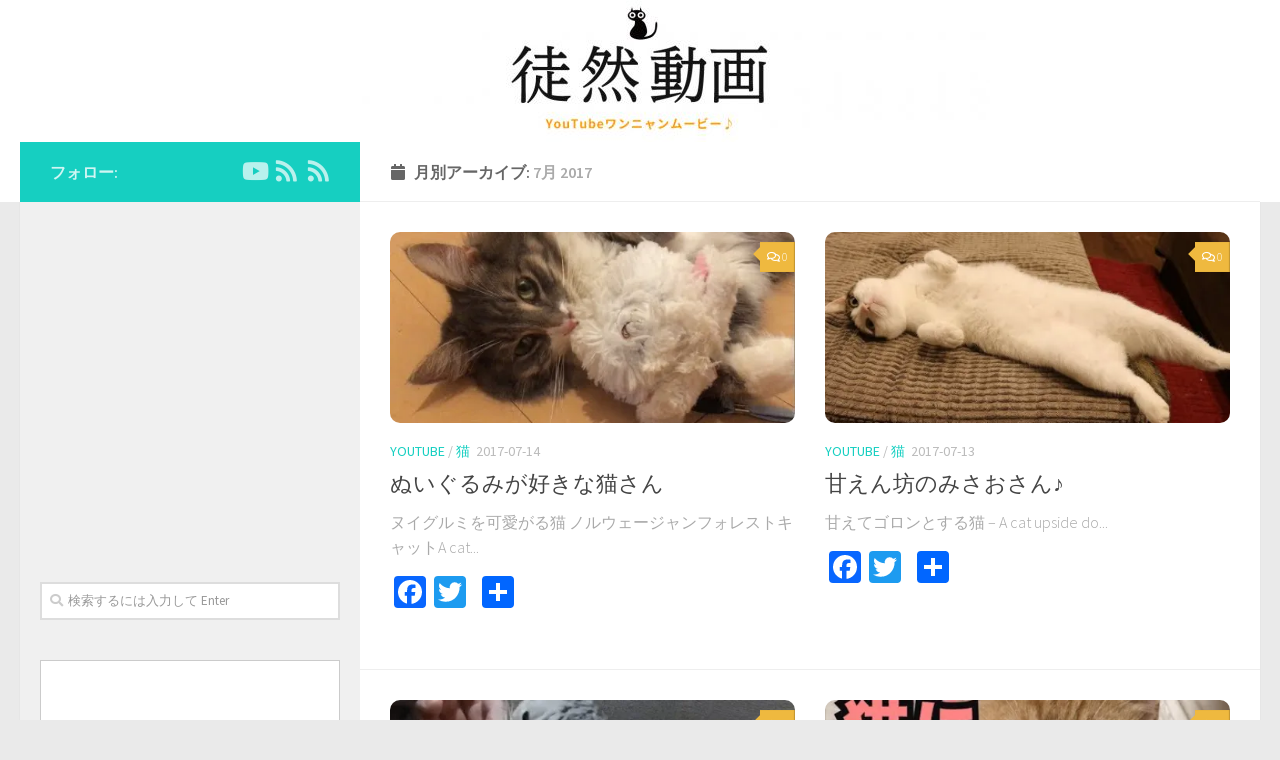

--- FILE ---
content_type: text/html; charset=UTF-8
request_url: http://www.fkm-web.com/wp/archives/date/2017/07
body_size: 85210
content:
<!DOCTYPE html>
<html class="no-js" lang="ja"
	itemscope 
	itemtype="http://schema.org/WebSite" 
	prefix="og: http://ogp.me/ns#" >
<head>
  <meta charset="UTF-8">
  <meta name="viewport" content="width=device-width, initial-scale=1.0">
  <link rel="profile" href="https://gmpg.org/xfn/11" />
  <link rel="pingback" href="http://www.fkm-web.com/wp/xmlrpc.php">

  <title>2017年7月 &#8211; 徒然動画</title>
<script>document.documentElement.className = document.documentElement.className.replace("no-js","js");</script>

<!-- All in One SEO Pack 2.3.15.3 by Michael Torbert of Semper Fi Web Design[-1,-1] -->
<meta name="robots" content="noindex,follow" />
<link rel='next' href='http://www.fkm-web.com/wp/archives/date/2017/07/page/2' />

<link rel="canonical" href="http://www.fkm-web.com/wp/archives/date/2017/07" />
					
			<script type="text/javascript">
			(function(i,s,o,g,r,a,m){i['GoogleAnalyticsObject']=r;i[r]=i[r]||function(){
			(i[r].q=i[r].q||[]).push(arguments)},i[r].l=1*new Date();a=s.createElement(o),
			m=s.getElementsByTagName(o)[0];a.async=1;a.src=g;m.parentNode.insertBefore(a,m)
			})(window,document,'script','//www.google-analytics.com/analytics.js','ga');

			ga('create', 'UA-102286970-1', { 'cookieDomain': 'fkm-web.com' } );
			
			ga('send', 'pageview');
			</script>
<!-- /all in one seo pack -->
<link rel='dns-prefetch' href='//s0.wp.com' />
<link rel='dns-prefetch' href='//s.gravatar.com' />
<link rel='dns-prefetch' href='//cdnjs.cloudflare.com' />
<link rel='dns-prefetch' href='//s.w.org' />
<link rel="alternate" type="application/rss+xml" title="徒然動画 &raquo; フィード" href="http://www.fkm-web.com/wp/feed" />
<link rel="alternate" type="application/rss+xml" title="徒然動画 &raquo; コメントフィード" href="http://www.fkm-web.com/wp/comments/feed" />
<link id="hu-user-gfont" href="//fonts.googleapis.com/css?family=Source+Sans+Pro:400,300italic,300,400italic,600&subset=latin,latin-ext" rel="stylesheet" type="text/css">		<script type="text/javascript">
			window._wpemojiSettings = {"baseUrl":"https:\/\/s.w.org\/images\/core\/emoji\/2.3\/72x72\/","ext":".png","svgUrl":"https:\/\/s.w.org\/images\/core\/emoji\/2.3\/svg\/","svgExt":".svg","source":{"concatemoji":"http:\/\/www.fkm-web.com\/wp\/wp-includes\/js\/wp-emoji-release.min.js?ver=4.8.25"}};
			!function(t,a,e){var r,i,n,o=a.createElement("canvas"),l=o.getContext&&o.getContext("2d");function c(t){var e=a.createElement("script");e.src=t,e.defer=e.type="text/javascript",a.getElementsByTagName("head")[0].appendChild(e)}for(n=Array("flag","emoji4"),e.supports={everything:!0,everythingExceptFlag:!0},i=0;i<n.length;i++)e.supports[n[i]]=function(t){var e,a=String.fromCharCode;if(!l||!l.fillText)return!1;switch(l.clearRect(0,0,o.width,o.height),l.textBaseline="top",l.font="600 32px Arial",t){case"flag":return(l.fillText(a(55356,56826,55356,56819),0,0),e=o.toDataURL(),l.clearRect(0,0,o.width,o.height),l.fillText(a(55356,56826,8203,55356,56819),0,0),e===o.toDataURL())?!1:(l.clearRect(0,0,o.width,o.height),l.fillText(a(55356,57332,56128,56423,56128,56418,56128,56421,56128,56430,56128,56423,56128,56447),0,0),e=o.toDataURL(),l.clearRect(0,0,o.width,o.height),l.fillText(a(55356,57332,8203,56128,56423,8203,56128,56418,8203,56128,56421,8203,56128,56430,8203,56128,56423,8203,56128,56447),0,0),e!==o.toDataURL());case"emoji4":return l.fillText(a(55358,56794,8205,9794,65039),0,0),e=o.toDataURL(),l.clearRect(0,0,o.width,o.height),l.fillText(a(55358,56794,8203,9794,65039),0,0),e!==o.toDataURL()}return!1}(n[i]),e.supports.everything=e.supports.everything&&e.supports[n[i]],"flag"!==n[i]&&(e.supports.everythingExceptFlag=e.supports.everythingExceptFlag&&e.supports[n[i]]);e.supports.everythingExceptFlag=e.supports.everythingExceptFlag&&!e.supports.flag,e.DOMReady=!1,e.readyCallback=function(){e.DOMReady=!0},e.supports.everything||(r=function(){e.readyCallback()},a.addEventListener?(a.addEventListener("DOMContentLoaded",r,!1),t.addEventListener("load",r,!1)):(t.attachEvent("onload",r),a.attachEvent("onreadystatechange",function(){"complete"===a.readyState&&e.readyCallback()})),(r=e.source||{}).concatemoji?c(r.concatemoji):r.wpemoji&&r.twemoji&&(c(r.twemoji),c(r.wpemoji)))}(window,document,window._wpemojiSettings);
		</script>
		<style type="text/css">
img.wp-smiley,
img.emoji {
	display: inline !important;
	border: none !important;
	box-shadow: none !important;
	height: 1em !important;
	width: 1em !important;
	margin: 0 .07em !important;
	vertical-align: -0.1em !important;
	background: none !important;
	padding: 0 !important;
}
</style>
<link rel='stylesheet' id='simple-payments-css'  href='http://www.fkm-web.com/wp/wp-content/plugins/jetpack/modules/simple-payments/simple-payments.css?ver=4.8.25' type='text/css' media='all' />
<link rel='stylesheet' id='newpost-catch-css'  href='http://www.fkm-web.com/wp/wp-content/plugins/newpost-catch/style.css?ver=4.8.25' type='text/css' media='all' />
<link rel='stylesheet' id='contact-form-7-css'  href='http://www.fkm-web.com/wp/wp-content/plugins/contact-form-7/includes/css/styles.css?ver=4.8.1' type='text/css' media='all' />
<link rel='stylesheet' id='font-awesome-css'  href='//cdnjs.cloudflare.com/ajax/libs/font-awesome/4.3.0/css/font-awesome.min.css?ver=4.8.25' type='text/css' media='all' />
<link rel='stylesheet' id='wp-to-top-css'  href='http://www.fkm-web.com/wp/wp-content/plugins/wp-to-top/css/wp-to-top.css?ver=4.8.25' type='text/css' media='all' />
<style id='wp-to-top-inline-css' type='text/css'>
.wp-to-top {
		background: #000;
		color: #fff; right: 10px; 
		font-size: 30px; 
		line-height: 30px; 
		}.wp-to-top:hover {
		color: #fff; 
		}
</style>
<link rel='stylesheet' id='open-sans-css'  href='https://fonts.googleapis.com/css?family=Open+Sans%3A300italic%2C400italic%2C600italic%2C300%2C400%2C600&#038;subset=latin%2Clatin-ext&#038;ver=4.8.25' type='text/css' media='all' />
<link rel='stylesheet' id='hueman-main-style-css'  href='http://www.fkm-web.com/wp/wp-content/themes/hueman/assets/front/css/main.min.css?ver=3.4.16' type='text/css' media='all' />
<style id='hueman-main-style-inline-css' type='text/css'>
body { font-family:'Source Sans Pro', Arial, sans-serif;font-size:1.00rem }@media only screen and (min-width: 720px) {
        .nav > li { font-size:1.00rem; }
      }.sidebar .widget { padding-left: 20px; padding-right: 20px; padding-top: 20px; }.search-expand,
              #nav-topbar.nav-container { background-color: #454e5c}@media only screen and (min-width: 720px) {
                #nav-topbar .nav ul { background-color: #454e5c; }
              }.is-scrolled #header .nav-container.desktop-sticky,
              .is-scrolled #header .search-expand { background-color: #454e5c; background-color: rgba(69,78,92,0.90) }.is-scrolled .topbar-transparent #nav-topbar.desktop-sticky .nav ul { background-color: #454e5c; background-color: rgba(69,78,92,0.95) }#header { background-color: #ffffff; }
@media only screen and (min-width: 720px) {
  #nav-header .nav ul { background-color: #ffffff; }
}
        .is-scrolled #header #nav-mobile { background-color: #454e5c; background-color: rgba(69,78,92,0.90) }img { -webkit-border-radius: 10px; border-radius: 10px; }body { background-color: #eaeaea; }
</style>
<link rel='stylesheet' id='hueman-font-awesome-css'  href='http://www.fkm-web.com/wp/wp-content/themes/hueman/assets/front/css/font-awesome.min.css?ver=3.4.16' type='text/css' media='all' />
<link rel='stylesheet' id='A2A_SHARE_SAVE-css'  href='http://www.fkm-web.com/wp/wp-content/plugins/add-to-any/addtoany.min.css?ver=1.14' type='text/css' media='all' />
<link rel='stylesheet' id='jetpack_css-css'  href='http://www.fkm-web.com/wp/wp-content/plugins/jetpack/css/jetpack.css?ver=5.2.5' type='text/css' media='all' />
<script type='text/javascript' src='http://www.fkm-web.com/wp/wp-includes/js/jquery/jquery.js?ver=1.12.4'></script>
<script type='text/javascript' src='http://www.fkm-web.com/wp/wp-includes/js/jquery/jquery-migrate.min.js?ver=1.4.1'></script>
<script type='text/javascript' src='http://www.fkm-web.com/wp/wp-content/plugins/add-to-any/addtoany.min.js?ver=1.0'></script>
<link rel='https://api.w.org/' href='http://www.fkm-web.com/wp/wp-json/' />
<link rel="EditURI" type="application/rsd+xml" title="RSD" href="http://www.fkm-web.com/wp/xmlrpc.php?rsd" />
<link rel="wlwmanifest" type="application/wlwmanifest+xml" href="http://www.fkm-web.com/wp/wp-includes/wlwmanifest.xml" /> 
<meta name="generator" content="WordPress 4.8.25" />

<script type="text/javascript">
var a2a_config=a2a_config||{};a2a_config.callbacks=a2a_config.callbacks||[];a2a_config.templates=a2a_config.templates||{};a2a_localize = {
	Share: "共有",
	Save: "ブックマーク",
	Subscribe: "購読",
	Email: "メール",
	Bookmark: "ブックマーク",
	ShowAll: "すべて表示する",
	ShowLess: "小さく表示する",
	FindServices: "サービスを探す",
	FindAnyServiceToAddTo: "追加するサービスを今すぐ探す",
	PoweredBy: "Powered by",
	ShareViaEmail: "メールでシェアする",
	SubscribeViaEmail: "メールで購読する",
	BookmarkInYourBrowser: "ブラウザにブックマーク",
	BookmarkInstructions: "このページをブックマークするには、 Ctrl+D または \u2318+D を押下。",
	AddToYourFavorites: "お気に入りに追加",
	SendFromWebOrProgram: "任意のメールアドレスまたはメールプログラムから送信",
	EmailProgram: "メールプログラム",
	More: "詳細&#8230;"
};

</script>
<script type="text/javascript" src="https://static.addtoany.com/menu/page.js" async="async"></script>
            <script type="text/javascript" id="ha-customize-btn">
              jQuery( function($) {
                  $( "#wp-admin-bar-customize").find('a').attr('title', 'このページをカスタマイズ' );
              });
            </script>
            <style type="text/css" id="ha-fun-ab">
              @-webkit-keyframes super-rainbow {
                0%   { text-shadow : 0px 0px 2px;}
                20%  { text-shadow : 0px 0px 5px; }
                40%  { text-shadow : 0px 0px 10px; }
                60%  { text-shadow : 0px 0px 13px }
                80%  { text-shadow : 0px 0px 10px; }
                100% { text-shadow : 0px 0px 5px; }
              }
              @-moz-keyframes super-rainbow {
                0%   { text-shadow : 0px 0px 2px;}
                20%  { text-shadow : 0px 0px 5px; }
                40%  { text-shadow : 0px 0px 10px; }
                60%  { text-shadow : 0px 0px 13px }
                80%  { text-shadow : 0px 0px 10px; }
                100% { text-shadow : 0px 0px 5px; }
              }

              #wp-admin-bar-customize .ab-item:before {
                  color:#7ECEFD;
                  -webkit-animation: super-rainbow 4s infinite linear;
                   -moz-animation: super-rainbow 4s infinite linear;
              }
            </style>
        
<link rel='dns-prefetch' href='//v0.wordpress.com'>
<link rel='dns-prefetch' href='//i0.wp.com'>
<link rel='dns-prefetch' href='//i1.wp.com'>
<link rel='dns-prefetch' href='//i2.wp.com'>
<link rel='dns-prefetch' href='//widgets.wp.com'>
<link rel='dns-prefetch' href='//s0.wp.com'>
<link rel='dns-prefetch' href='//0.gravatar.com'>
<link rel='dns-prefetch' href='//1.gravatar.com'>
<link rel='dns-prefetch' href='//2.gravatar.com'>
<link rel='dns-prefetch' href='//jetpack.wordpress.com'>
<link rel='dns-prefetch' href='//s1.wp.com'>
<link rel='dns-prefetch' href='//s2.wp.com'>
<link rel='dns-prefetch' href='//public-api.wordpress.com'>
<!--[if lt IE 9]>
<script src="http://www.fkm-web.com/wp/wp-content/themes/hueman/assets/front/js/ie/html5shiv-printshiv.min.js"></script>
<script src="http://www.fkm-web.com/wp/wp-content/themes/hueman/assets/front/js/ie/selectivizr.js"></script>
<![endif]-->
		<style type="text/css">.recentcomments a{display:inline !important;padding:0 !important;margin:0 !important;}</style>
		<meta name="description" content="10 posts published by fkmweb during July 2017" />
<script async src="//pagead2.googlesyndication.com/pagead/js/adsbygoogle.js"></script>
<script>
  (adsbygoogle = window.adsbygoogle || []).push({
    google_ad_client: "ca-6406666487286108",
    enable_page_level_ads: true
  });
</script><link rel="icon" href="https://i2.wp.com/www.fkm-web.com/wp/wp-content/uploads/2017/01/cropped-15178960_1163830603707309_6721621642989770337_n.jpg?fit=32%2C32" sizes="32x32" />
<link rel="icon" href="https://i2.wp.com/www.fkm-web.com/wp/wp-content/uploads/2017/01/cropped-15178960_1163830603707309_6721621642989770337_n.jpg?fit=192%2C192" sizes="192x192" />
<link rel="apple-touch-icon-precomposed" href="https://i2.wp.com/www.fkm-web.com/wp/wp-content/uploads/2017/01/cropped-15178960_1163830603707309_6721621642989770337_n.jpg?fit=180%2C180" />
<meta name="msapplication-TileImage" content="https://i2.wp.com/www.fkm-web.com/wp/wp-content/uploads/2017/01/cropped-15178960_1163830603707309_6721621642989770337_n.jpg?fit=270%2C270" />
</head>

<body class="archive date col-2cr full-width header-desktop-sticky header-mobile-sticky chrome">

<div id="wrapper">

  
  <header id="header" class="top-menu-mobile-on one-mobile-menu top_menu   topbar-transparent has-header-img">
        <nav class="nav-container group mobile-menu mobile-sticky no-menu-assigned" id="nav-mobile" data-menu-id="header-1">
  <div class="mobile-title-logo-in-header">                  <p class="site-title"><a class="custom-logo-link" href="http://www.fkm-web.com/wp/" rel="home" title="徒然動画 | ホームページ">徒然動画</a></p>
                </div>
        
                    <!-- <div class="ham__navbar-toggler collapsed" aria-expanded="false">
          <div class="ham__navbar-span-wrapper">
            <span class="ham-toggler-menu__span"></span>
          </div>
        </div> -->
        <div class="ham__navbar-toggler-two collapsed" title="Menu" aria-expanded="false">
          <div class="ham__navbar-span-wrapper">
            <span class="line line-1"></span>
            <span class="line line-2"></span>
            <span class="line line-3"></span>
          </div>
        </div>
            
      <div class="nav-text"></div>
      <div class="nav-wrap container">
                  <ul class="nav container-inner group mobile-search">
                            <li>
                  <form method="get" class="searchform themeform" action="http://www.fkm-web.com/wp/">
	<div>
		<input type="text" class="search" name="s" onblur="if(this.value=='')this.value='検索するには入力して Enter';" onfocus="if(this.value=='検索するには入力して Enter')this.value='';" value="検索するには入力して Enter" />
	</div>
</form>                </li>
                      </ul>
                      </div>
</nav><!--/#nav-topbar-->  
  
  <div class="container group">
        <div class="container-inner">

                <div id="header-image-wrap">
              <div class="group pad central-header-zone">
                                                          <div id="header-widgets">
                          <div id="text-10" class="widget widget_text">			<div class="textwidget"><p><iframe src="https://rcm-fe.amazon-adsystem.com/e/cm?o=9&#038;p=48&#038;l=ez&#038;f=ifr&#038;linkID=166e7987e6114c800e0d3cb1d15d6d68&#038;t=localmap-22&#038;tracking_id=localmap-22" width="728" height="90" scrolling="no" border="0" marginwidth="0" style="border:none;" frameborder="0"></iframe></p>
</div>
		</div>                      </div><!--/#header-ads-->
                                </div>

              <a href="http://www.fkm-web.com/wp/" rel="home"><img class="site-image" src="http://www.fkm-web.com/wp/wp-content/uploads/2017/06/titlle3-1.jpg" alt="徒然動画"></a>          </div>
      
      
    </div><!--/.container-inner-->
      </div><!--/.container-->

</header><!--/#header-->
  
  <div class="container" id="page">
    <div class="container-inner">
            <div class="main">
        <div class="main-inner group">
          
              <section class="content">
              <div class="page-title pad group">
          	    		<h1><i class="fas fa-calendar"></i>月別アーカイブ: <span>7月 2017 </span></h1>
    	
    </div><!--/.page-title-->
          <div class="pad group">
            
  <div id="grid-wrapper" class="post-list group">
    <div class="post-row">        <article id="post-840" class="group grid-item post-840 post type-post status-publish format-standard has-post-thumbnail hentry category-youtube category-10">
	<div class="post-inner post-hover">

		<div class="post-thumbnail">
			<a href="http://www.fkm-web.com/wp/archives/840">
				<img width="520" height="245" src="https://i2.wp.com/www.fkm-web.com/wp/wp-content/uploads/2017/07/yt-840-A-cat-loves-stuffed-animals.Norwegian-Forest-Cat.jpg?resize=480%2C245" class="attachment-thumb-medium size-thumb-medium wp-post-image" alt="" srcset="https://i2.wp.com/www.fkm-web.com/wp/wp-content/uploads/2017/07/yt-840-A-cat-loves-stuffed-animals.Norwegian-Forest-Cat.jpg?resize=520%2C245 520w, https://i2.wp.com/www.fkm-web.com/wp/wp-content/uploads/2017/07/yt-840-A-cat-loves-stuffed-animals.Norwegian-Forest-Cat.jpg?resize=720%2C340 720w" sizes="(max-width: 520px) 100vw, 520px" data-attachment-id="841" data-permalink="http://www.fkm-web.com/wp/yt-840-a-cat-loves-stuffed-animals-norwegian-forest-cat" data-orig-file="https://i2.wp.com/www.fkm-web.com/wp/wp-content/uploads/2017/07/yt-840-A-cat-loves-stuffed-animals.Norwegian-Forest-Cat.jpg?fit=480%2C360" data-orig-size="480,360" data-comments-opened="1" data-image-meta="{&quot;aperture&quot;:&quot;0&quot;,&quot;credit&quot;:&quot;&quot;,&quot;camera&quot;:&quot;&quot;,&quot;caption&quot;:&quot;&quot;,&quot;created_timestamp&quot;:&quot;0&quot;,&quot;copyright&quot;:&quot;&quot;,&quot;focal_length&quot;:&quot;0&quot;,&quot;iso&quot;:&quot;0&quot;,&quot;shutter_speed&quot;:&quot;0&quot;,&quot;title&quot;:&quot;&quot;,&quot;orientation&quot;:&quot;0&quot;}" data-image-title="yt-840-A-cat-loves-stuffed-animals.Norwegian-Forest-Cat" data-image-description="" data-medium-file="https://i2.wp.com/www.fkm-web.com/wp/wp-content/uploads/2017/07/yt-840-A-cat-loves-stuffed-animals.Norwegian-Forest-Cat.jpg?fit=480%2C360" data-large-file="https://i2.wp.com/www.fkm-web.com/wp/wp-content/uploads/2017/07/yt-840-A-cat-loves-stuffed-animals.Norwegian-Forest-Cat.jpg?fit=480%2C360" />															</a>
							<a class="post-comments" href="http://www.fkm-web.com/wp/archives/840#respond"><i class="far fa-comments"></i>0</a>
					</div><!--/.post-thumbnail-->

		<div class="post-meta group">
			<p class="post-category"><a href="http://www.fkm-web.com/wp/topics/youtube" rel="category tag">YouTube</a> / <a href="http://www.fkm-web.com/wp/topics/%e7%8c%ab" rel="category tag">猫</a></p>
			<p class="post-date">
  <time class="published updated" datetime="2017-07-14 22:36:37">2017-07-14</time>
</p>

  <p class="post-byline" style="display:none">&nbsp;by    <span class="vcard author">
      <span class="fn"><a href="http://www.fkm-web.com/wp/archives/author/fkmweb" title="fkmweb の投稿" rel="author">fkmweb</a></span>
    </span> &middot; Published <span class="published">2017-07-14</span>
      </p>
		</div><!--/.post-meta-->

		<h2 class="post-title entry-title">
			<a href="http://www.fkm-web.com/wp/archives/840" rel="bookmark" title="Permalink to ぬいぐるみが好きな猫さん">ぬいぐるみが好きな猫さん</a>
		</h2><!--/.post-title-->

				<div class="entry excerpt entry-summary">
			<p>ヌイグルミを可愛がる猫 ノルウェージャンフォレストキャットA cat&#46;&#46;&#46;</p>
<div class="addtoany_share_save_container addtoany_content_bottom"><div class="a2a_kit a2a_kit_size_32 addtoany_list" data-a2a-url="http://www.fkm-web.com/wp/archives/840" data-a2a-title="ぬいぐるみが好きな猫さん"><a class="a2a_button_facebook" href="https://www.addtoany.com/add_to/facebook?linkurl=http%3A%2F%2Fwww.fkm-web.com%2Fwp%2Farchives%2F840&amp;linkname=%E3%81%AC%E3%81%84%E3%81%90%E3%82%8B%E3%81%BF%E3%81%8C%E5%A5%BD%E3%81%8D%E3%81%AA%E7%8C%AB%E3%81%95%E3%82%93" title="Facebook" rel="nofollow noopener" target="_blank"></a><a class="a2a_button_twitter" href="https://www.addtoany.com/add_to/twitter?linkurl=http%3A%2F%2Fwww.fkm-web.com%2Fwp%2Farchives%2F840&amp;linkname=%E3%81%AC%E3%81%84%E3%81%90%E3%82%8B%E3%81%BF%E3%81%8C%E5%A5%BD%E3%81%8D%E3%81%AA%E7%8C%AB%E3%81%95%E3%82%93" title="Twitter" rel="nofollow noopener" target="_blank"></a><a class="a2a_button_google_plus" href="https://www.addtoany.com/add_to/google_plus?linkurl=http%3A%2F%2Fwww.fkm-web.com%2Fwp%2Farchives%2F840&amp;linkname=%E3%81%AC%E3%81%84%E3%81%90%E3%82%8B%E3%81%BF%E3%81%8C%E5%A5%BD%E3%81%8D%E3%81%AA%E7%8C%AB%E3%81%95%E3%82%93" title="Google+" rel="nofollow noopener" target="_blank"></a><a class="a2a_dd addtoany_share_save" href="https://www.addtoany.com/share"></a></div></div>		</div><!--/.entry-->
		
	</div><!--/.post-inner-->
</article><!--/.post-->            <article id="post-836" class="group grid-item post-836 post type-post status-publish format-standard has-post-thumbnail hentry category-youtube category-10">
	<div class="post-inner post-hover">

		<div class="post-thumbnail">
			<a href="http://www.fkm-web.com/wp/archives/836">
				<img width="520" height="245" src="https://i2.wp.com/www.fkm-web.com/wp/wp-content/uploads/2017/07/yt-836-A-cat-upside-down.jpg?resize=480%2C245" class="attachment-thumb-medium size-thumb-medium wp-post-image" alt="" srcset="https://i2.wp.com/www.fkm-web.com/wp/wp-content/uploads/2017/07/yt-836-A-cat-upside-down.jpg?resize=520%2C245 520w, https://i2.wp.com/www.fkm-web.com/wp/wp-content/uploads/2017/07/yt-836-A-cat-upside-down.jpg?resize=720%2C340 720w" sizes="(max-width: 520px) 100vw, 520px" data-attachment-id="837" data-permalink="http://www.fkm-web.com/wp/yt-836-a-cat-upside-down" data-orig-file="https://i2.wp.com/www.fkm-web.com/wp/wp-content/uploads/2017/07/yt-836-A-cat-upside-down.jpg?fit=480%2C360" data-orig-size="480,360" data-comments-opened="1" data-image-meta="{&quot;aperture&quot;:&quot;0&quot;,&quot;credit&quot;:&quot;&quot;,&quot;camera&quot;:&quot;&quot;,&quot;caption&quot;:&quot;&quot;,&quot;created_timestamp&quot;:&quot;0&quot;,&quot;copyright&quot;:&quot;&quot;,&quot;focal_length&quot;:&quot;0&quot;,&quot;iso&quot;:&quot;0&quot;,&quot;shutter_speed&quot;:&quot;0&quot;,&quot;title&quot;:&quot;&quot;,&quot;orientation&quot;:&quot;0&quot;}" data-image-title="yt-836-A-cat-upside-down" data-image-description="" data-medium-file="https://i2.wp.com/www.fkm-web.com/wp/wp-content/uploads/2017/07/yt-836-A-cat-upside-down.jpg?fit=480%2C360" data-large-file="https://i2.wp.com/www.fkm-web.com/wp/wp-content/uploads/2017/07/yt-836-A-cat-upside-down.jpg?fit=480%2C360" />															</a>
							<a class="post-comments" href="http://www.fkm-web.com/wp/archives/836#respond"><i class="far fa-comments"></i>0</a>
					</div><!--/.post-thumbnail-->

		<div class="post-meta group">
			<p class="post-category"><a href="http://www.fkm-web.com/wp/topics/youtube" rel="category tag">YouTube</a> / <a href="http://www.fkm-web.com/wp/topics/%e7%8c%ab" rel="category tag">猫</a></p>
			<p class="post-date">
  <time class="published updated" datetime="2017-07-13 23:10:48">2017-07-13</time>
</p>

  <p class="post-byline" style="display:none">&nbsp;by    <span class="vcard author">
      <span class="fn"><a href="http://www.fkm-web.com/wp/archives/author/fkmweb" title="fkmweb の投稿" rel="author">fkmweb</a></span>
    </span> &middot; Published <span class="published">2017-07-13</span>
      </p>
		</div><!--/.post-meta-->

		<h2 class="post-title entry-title">
			<a href="http://www.fkm-web.com/wp/archives/836" rel="bookmark" title="Permalink to 甘えん坊のみさおさん♪">甘えん坊のみさおさん♪</a>
		</h2><!--/.post-title-->

				<div class="entry excerpt entry-summary">
			<p>甘えてゴロンとする猫 &#8211; A cat upside do&#46;&#46;&#46;</p>
<div class="addtoany_share_save_container addtoany_content_bottom"><div class="a2a_kit a2a_kit_size_32 addtoany_list" data-a2a-url="http://www.fkm-web.com/wp/archives/836" data-a2a-title="甘えん坊のみさおさん♪"><a class="a2a_button_facebook" href="https://www.addtoany.com/add_to/facebook?linkurl=http%3A%2F%2Fwww.fkm-web.com%2Fwp%2Farchives%2F836&amp;linkname=%E7%94%98%E3%81%88%E3%82%93%E5%9D%8A%E3%81%AE%E3%81%BF%E3%81%95%E3%81%8A%E3%81%95%E3%82%93%E2%99%AA" title="Facebook" rel="nofollow noopener" target="_blank"></a><a class="a2a_button_twitter" href="https://www.addtoany.com/add_to/twitter?linkurl=http%3A%2F%2Fwww.fkm-web.com%2Fwp%2Farchives%2F836&amp;linkname=%E7%94%98%E3%81%88%E3%82%93%E5%9D%8A%E3%81%AE%E3%81%BF%E3%81%95%E3%81%8A%E3%81%95%E3%82%93%E2%99%AA" title="Twitter" rel="nofollow noopener" target="_blank"></a><a class="a2a_button_google_plus" href="https://www.addtoany.com/add_to/google_plus?linkurl=http%3A%2F%2Fwww.fkm-web.com%2Fwp%2Farchives%2F836&amp;linkname=%E7%94%98%E3%81%88%E3%82%93%E5%9D%8A%E3%81%AE%E3%81%BF%E3%81%95%E3%81%8A%E3%81%95%E3%82%93%E2%99%AA" title="Google+" rel="nofollow noopener" target="_blank"></a><a class="a2a_dd addtoany_share_save" href="https://www.addtoany.com/share"></a></div></div>		</div><!--/.entry-->
		
	</div><!--/.post-inner-->
</article><!--/.post-->    </div><div class="post-row">        <article id="post-834" class="group grid-item post-834 post type-post status-publish format-standard has-post-thumbnail hentry category-youtube category-10">
	<div class="post-inner post-hover">

		<div class="post-thumbnail">
			<a href="http://www.fkm-web.com/wp/archives/834">
				<img width="520" height="245" src="https://i1.wp.com/www.fkm-web.com/wp/wp-content/uploads/2017/07/yt-834-Cat-and-Mom-have-Cute-Conversation.jpg?resize=480%2C245" class="attachment-thumb-medium size-thumb-medium wp-post-image" alt="" srcset="https://i1.wp.com/www.fkm-web.com/wp/wp-content/uploads/2017/07/yt-834-Cat-and-Mom-have-Cute-Conversation.jpg?resize=520%2C245 520w, https://i1.wp.com/www.fkm-web.com/wp/wp-content/uploads/2017/07/yt-834-Cat-and-Mom-have-Cute-Conversation.jpg?resize=720%2C340 720w" sizes="(max-width: 520px) 100vw, 520px" data-attachment-id="835" data-permalink="http://www.fkm-web.com/wp/yt-834-cat-and-mom-have-cute-conversation" data-orig-file="https://i1.wp.com/www.fkm-web.com/wp/wp-content/uploads/2017/07/yt-834-Cat-and-Mom-have-Cute-Conversation.jpg?fit=480%2C360" data-orig-size="480,360" data-comments-opened="1" data-image-meta="{&quot;aperture&quot;:&quot;0&quot;,&quot;credit&quot;:&quot;&quot;,&quot;camera&quot;:&quot;&quot;,&quot;caption&quot;:&quot;&quot;,&quot;created_timestamp&quot;:&quot;0&quot;,&quot;copyright&quot;:&quot;&quot;,&quot;focal_length&quot;:&quot;0&quot;,&quot;iso&quot;:&quot;0&quot;,&quot;shutter_speed&quot;:&quot;0&quot;,&quot;title&quot;:&quot;&quot;,&quot;orientation&quot;:&quot;0&quot;}" data-image-title="yt-834-Cat-and-Mom-have-Cute-Conversation" data-image-description="" data-medium-file="https://i1.wp.com/www.fkm-web.com/wp/wp-content/uploads/2017/07/yt-834-Cat-and-Mom-have-Cute-Conversation.jpg?fit=480%2C360" data-large-file="https://i1.wp.com/www.fkm-web.com/wp/wp-content/uploads/2017/07/yt-834-Cat-and-Mom-have-Cute-Conversation.jpg?fit=480%2C360" />															</a>
							<a class="post-comments" href="http://www.fkm-web.com/wp/archives/834#respond"><i class="far fa-comments"></i>0</a>
					</div><!--/.post-thumbnail-->

		<div class="post-meta group">
			<p class="post-category"><a href="http://www.fkm-web.com/wp/topics/youtube" rel="category tag">YouTube</a> / <a href="http://www.fkm-web.com/wp/topics/%e7%8c%ab" rel="category tag">猫</a></p>
			<p class="post-date">
  <time class="published updated" datetime="2017-07-13 02:49:18">2017-07-13</time>
</p>

  <p class="post-byline" style="display:none">&nbsp;by    <span class="vcard author">
      <span class="fn"><a href="http://www.fkm-web.com/wp/archives/author/fkmweb" title="fkmweb の投稿" rel="author">fkmweb</a></span>
    </span> &middot; Published <span class="published">2017-07-13</span>
      </p>
		</div><!--/.post-meta-->

		<h2 class="post-title entry-title">
			<a href="http://www.fkm-web.com/wp/archives/834" rel="bookmark" title="Permalink to お返事あめちゃんが可愛い♪">お返事あめちゃんが可愛い♪</a>
		</h2><!--/.post-title-->

				<div class="entry excerpt entry-summary">
			<p>女子っぽい猫との会話: 可愛いお返事の後、ぷりぷり怒りだすあめちゃん&#46;&#46;&#46;</p>
<div class="addtoany_share_save_container addtoany_content_bottom"><div class="a2a_kit a2a_kit_size_32 addtoany_list" data-a2a-url="http://www.fkm-web.com/wp/archives/834" data-a2a-title="お返事あめちゃんが可愛い♪"><a class="a2a_button_facebook" href="https://www.addtoany.com/add_to/facebook?linkurl=http%3A%2F%2Fwww.fkm-web.com%2Fwp%2Farchives%2F834&amp;linkname=%E3%81%8A%E8%BF%94%E4%BA%8B%E3%81%82%E3%82%81%E3%81%A1%E3%82%83%E3%82%93%E3%81%8C%E5%8F%AF%E6%84%9B%E3%81%84%E2%99%AA" title="Facebook" rel="nofollow noopener" target="_blank"></a><a class="a2a_button_twitter" href="https://www.addtoany.com/add_to/twitter?linkurl=http%3A%2F%2Fwww.fkm-web.com%2Fwp%2Farchives%2F834&amp;linkname=%E3%81%8A%E8%BF%94%E4%BA%8B%E3%81%82%E3%82%81%E3%81%A1%E3%82%83%E3%82%93%E3%81%8C%E5%8F%AF%E6%84%9B%E3%81%84%E2%99%AA" title="Twitter" rel="nofollow noopener" target="_blank"></a><a class="a2a_button_google_plus" href="https://www.addtoany.com/add_to/google_plus?linkurl=http%3A%2F%2Fwww.fkm-web.com%2Fwp%2Farchives%2F834&amp;linkname=%E3%81%8A%E8%BF%94%E4%BA%8B%E3%81%82%E3%82%81%E3%81%A1%E3%82%83%E3%82%93%E3%81%8C%E5%8F%AF%E6%84%9B%E3%81%84%E2%99%AA" title="Google+" rel="nofollow noopener" target="_blank"></a><a class="a2a_dd addtoany_share_save" href="https://www.addtoany.com/share"></a></div></div>		</div><!--/.entry-->
		
	</div><!--/.post-inner-->
</article><!--/.post-->            <article id="post-838" class="group grid-item post-838 post type-post status-publish format-standard has-post-thumbnail hentry category-youtube category-10">
	<div class="post-inner post-hover">

		<div class="post-thumbnail">
			<a href="http://www.fkm-web.com/wp/archives/838">
				<img width="520" height="245" src="https://i0.wp.com/www.fkm-web.com/wp/wp-content/uploads/2017/07/yt-838-.jpg?resize=480%2C245" class="attachment-thumb-medium size-thumb-medium wp-post-image" alt="" srcset="https://i0.wp.com/www.fkm-web.com/wp/wp-content/uploads/2017/07/yt-838-.jpg?resize=520%2C245 520w, https://i0.wp.com/www.fkm-web.com/wp/wp-content/uploads/2017/07/yt-838-.jpg?resize=720%2C340 720w" sizes="(max-width: 520px) 100vw, 520px" data-attachment-id="839" data-permalink="http://www.fkm-web.com/wp/yt-838" data-orig-file="https://i0.wp.com/www.fkm-web.com/wp/wp-content/uploads/2017/07/yt-838-.jpg?fit=480%2C360" data-orig-size="480,360" data-comments-opened="1" data-image-meta="{&quot;aperture&quot;:&quot;0&quot;,&quot;credit&quot;:&quot;&quot;,&quot;camera&quot;:&quot;&quot;,&quot;caption&quot;:&quot;&quot;,&quot;created_timestamp&quot;:&quot;0&quot;,&quot;copyright&quot;:&quot;&quot;,&quot;focal_length&quot;:&quot;0&quot;,&quot;iso&quot;:&quot;0&quot;,&quot;shutter_speed&quot;:&quot;0&quot;,&quot;title&quot;:&quot;&quot;,&quot;orientation&quot;:&quot;0&quot;}" data-image-title="yt-838-" data-image-description="" data-medium-file="https://i0.wp.com/www.fkm-web.com/wp/wp-content/uploads/2017/07/yt-838-.jpg?fit=480%2C360" data-large-file="https://i0.wp.com/www.fkm-web.com/wp/wp-content/uploads/2017/07/yt-838-.jpg?fit=480%2C360" />															</a>
							<a class="post-comments" href="http://www.fkm-web.com/wp/archives/838#respond"><i class="far fa-comments"></i>0</a>
					</div><!--/.post-thumbnail-->

		<div class="post-meta group">
			<p class="post-category"><a href="http://www.fkm-web.com/wp/topics/youtube" rel="category tag">YouTube</a> / <a href="http://www.fkm-web.com/wp/topics/%e7%8c%ab" rel="category tag">猫</a></p>
			<p class="post-date">
  <time class="published updated" datetime="2017-07-12 03:16:03">2017-07-12</time>
</p>

  <p class="post-byline" style="display:none">&nbsp;by    <span class="vcard author">
      <span class="fn"><a href="http://www.fkm-web.com/wp/archives/author/fkmweb" title="fkmweb の投稿" rel="author">fkmweb</a></span>
    </span> &middot; Published <span class="published">2017-07-12</span>
      </p>
		</div><!--/.post-meta-->

		<h2 class="post-title entry-title">
			<a href="http://www.fkm-web.com/wp/archives/838" rel="bookmark" title="Permalink to 姉さん事件です！「布団は譲らないニャ！」">姉さん事件です！「布団は譲らないニャ！」</a>
		</h2><!--/.post-title-->

				<div class="entry excerpt entry-summary">
			<p>【生命の危機】猫に◯◯とられました…泣 &#8212;&#8212;&#46;&#46;&#46;</p>
<div class="addtoany_share_save_container addtoany_content_bottom"><div class="a2a_kit a2a_kit_size_32 addtoany_list" data-a2a-url="http://www.fkm-web.com/wp/archives/838" data-a2a-title="姉さん事件です！「布団は譲らないニャ！」"><a class="a2a_button_facebook" href="https://www.addtoany.com/add_to/facebook?linkurl=http%3A%2F%2Fwww.fkm-web.com%2Fwp%2Farchives%2F838&amp;linkname=%E5%A7%89%E3%81%95%E3%82%93%E4%BA%8B%E4%BB%B6%E3%81%A7%E3%81%99%EF%BC%81%E3%80%8C%E5%B8%83%E5%9B%A3%E3%81%AF%E8%AD%B2%E3%82%89%E3%81%AA%E3%81%84%E3%83%8B%E3%83%A3%EF%BC%81%E3%80%8D" title="Facebook" rel="nofollow noopener" target="_blank"></a><a class="a2a_button_twitter" href="https://www.addtoany.com/add_to/twitter?linkurl=http%3A%2F%2Fwww.fkm-web.com%2Fwp%2Farchives%2F838&amp;linkname=%E5%A7%89%E3%81%95%E3%82%93%E4%BA%8B%E4%BB%B6%E3%81%A7%E3%81%99%EF%BC%81%E3%80%8C%E5%B8%83%E5%9B%A3%E3%81%AF%E8%AD%B2%E3%82%89%E3%81%AA%E3%81%84%E3%83%8B%E3%83%A3%EF%BC%81%E3%80%8D" title="Twitter" rel="nofollow noopener" target="_blank"></a><a class="a2a_button_google_plus" href="https://www.addtoany.com/add_to/google_plus?linkurl=http%3A%2F%2Fwww.fkm-web.com%2Fwp%2Farchives%2F838&amp;linkname=%E5%A7%89%E3%81%95%E3%82%93%E4%BA%8B%E4%BB%B6%E3%81%A7%E3%81%99%EF%BC%81%E3%80%8C%E5%B8%83%E5%9B%A3%E3%81%AF%E8%AD%B2%E3%82%89%E3%81%AA%E3%81%84%E3%83%8B%E3%83%A3%EF%BC%81%E3%80%8D" title="Google+" rel="nofollow noopener" target="_blank"></a><a class="a2a_dd addtoany_share_save" href="https://www.addtoany.com/share"></a></div></div>		</div><!--/.entry-->
		
	</div><!--/.post-inner-->
</article><!--/.post-->    </div><div class="post-row">        <article id="post-848" class="group grid-item post-848 post type-post status-publish format-standard has-post-thumbnail hentry category-youtube category-10">
	<div class="post-inner post-hover">

		<div class="post-thumbnail">
			<a href="http://www.fkm-web.com/wp/archives/848">
				<img width="520" height="245" src="https://i0.wp.com/www.fkm-web.com/wp/wp-content/uploads/2017/07/yt-848-Cat-sleeps-20171170609.jpg?resize=520%2C245" class="attachment-thumb-medium size-thumb-medium wp-post-image" alt="" srcset="https://i0.wp.com/www.fkm-web.com/wp/wp-content/uploads/2017/07/yt-848-Cat-sleeps-20171170609.jpg?resize=520%2C245 520w, https://i0.wp.com/www.fkm-web.com/wp/wp-content/uploads/2017/07/yt-848-Cat-sleeps-20171170609.jpg?resize=720%2C340 720w, https://i0.wp.com/www.fkm-web.com/wp/wp-content/uploads/2017/07/yt-848-Cat-sleeps-20171170609.jpg?zoom=2&amp;resize=520%2C245 1040w" sizes="(max-width: 520px) 100vw, 520px" data-attachment-id="849" data-permalink="http://www.fkm-web.com/wp/yt-848-cat-sleeps-20171170609" data-orig-file="https://i0.wp.com/www.fkm-web.com/wp/wp-content/uploads/2017/07/yt-848-Cat-sleeps-20171170609.jpg?fit=1280%2C720" data-orig-size="1280,720" data-comments-opened="1" data-image-meta="{&quot;aperture&quot;:&quot;0&quot;,&quot;credit&quot;:&quot;&quot;,&quot;camera&quot;:&quot;&quot;,&quot;caption&quot;:&quot;&quot;,&quot;created_timestamp&quot;:&quot;0&quot;,&quot;copyright&quot;:&quot;&quot;,&quot;focal_length&quot;:&quot;0&quot;,&quot;iso&quot;:&quot;0&quot;,&quot;shutter_speed&quot;:&quot;0&quot;,&quot;title&quot;:&quot;&quot;,&quot;orientation&quot;:&quot;0&quot;}" data-image-title="yt-848-Cat-sleeps-20171170609" data-image-description="" data-medium-file="https://i0.wp.com/www.fkm-web.com/wp/wp-content/uploads/2017/07/yt-848-Cat-sleeps-20171170609.jpg?fit=1280%2C720" data-large-file="https://i0.wp.com/www.fkm-web.com/wp/wp-content/uploads/2017/07/yt-848-Cat-sleeps-20171170609.jpg?fit=1280%2C720" />															</a>
							<a class="post-comments" href="http://www.fkm-web.com/wp/archives/848#respond"><i class="far fa-comments"></i>0</a>
					</div><!--/.post-thumbnail-->

		<div class="post-meta group">
			<p class="post-category"><a href="http://www.fkm-web.com/wp/topics/youtube" rel="category tag">YouTube</a> / <a href="http://www.fkm-web.com/wp/topics/%e7%8c%ab" rel="category tag">猫</a></p>
			<p class="post-date">
  <time class="published updated" datetime="2017-07-12 02:59:09">2017-07-12</time>
</p>

  <p class="post-byline" style="display:none">&nbsp;by    <span class="vcard author">
      <span class="fn"><a href="http://www.fkm-web.com/wp/archives/author/fkmweb" title="fkmweb の投稿" rel="author">fkmweb</a></span>
    </span> &middot; Published <span class="published">2017-07-12</span>
      </p>
		</div><!--/.post-meta-->

		<h2 class="post-title entry-title">
			<a href="http://www.fkm-web.com/wp/archives/848" rel="bookmark" title="Permalink to おひるね猫さん。盆踊りの夢でしょうかね？(笑)">おひるね猫さん。盆踊りの夢でしょうかね？(笑)</a>
		</h2><!--/.post-title-->

				<div class="entry excerpt entry-summary">
			<p>おひるねする猫　Cat sleeps 2017#1　170609 &#038;&#46;&#46;&#46;</p>
<div class="addtoany_share_save_container addtoany_content_bottom"><div class="a2a_kit a2a_kit_size_32 addtoany_list" data-a2a-url="http://www.fkm-web.com/wp/archives/848" data-a2a-title="おひるね猫さん。盆踊りの夢でしょうかね？(笑)"><a class="a2a_button_facebook" href="https://www.addtoany.com/add_to/facebook?linkurl=http%3A%2F%2Fwww.fkm-web.com%2Fwp%2Farchives%2F848&amp;linkname=%E3%81%8A%E3%81%B2%E3%82%8B%E3%81%AD%E7%8C%AB%E3%81%95%E3%82%93%E3%80%82%E7%9B%86%E8%B8%8A%E3%82%8A%E3%81%AE%E5%A4%A2%E3%81%A7%E3%81%97%E3%82%87%E3%81%86%E3%81%8B%E3%81%AD%EF%BC%9F%28%E7%AC%91%29" title="Facebook" rel="nofollow noopener" target="_blank"></a><a class="a2a_button_twitter" href="https://www.addtoany.com/add_to/twitter?linkurl=http%3A%2F%2Fwww.fkm-web.com%2Fwp%2Farchives%2F848&amp;linkname=%E3%81%8A%E3%81%B2%E3%82%8B%E3%81%AD%E7%8C%AB%E3%81%95%E3%82%93%E3%80%82%E7%9B%86%E8%B8%8A%E3%82%8A%E3%81%AE%E5%A4%A2%E3%81%A7%E3%81%97%E3%82%87%E3%81%86%E3%81%8B%E3%81%AD%EF%BC%9F%28%E7%AC%91%29" title="Twitter" rel="nofollow noopener" target="_blank"></a><a class="a2a_button_google_plus" href="https://www.addtoany.com/add_to/google_plus?linkurl=http%3A%2F%2Fwww.fkm-web.com%2Fwp%2Farchives%2F848&amp;linkname=%E3%81%8A%E3%81%B2%E3%82%8B%E3%81%AD%E7%8C%AB%E3%81%95%E3%82%93%E3%80%82%E7%9B%86%E8%B8%8A%E3%82%8A%E3%81%AE%E5%A4%A2%E3%81%A7%E3%81%97%E3%82%87%E3%81%86%E3%81%8B%E3%81%AD%EF%BC%9F%28%E7%AC%91%29" title="Google+" rel="nofollow noopener" target="_blank"></a><a class="a2a_dd addtoany_share_save" href="https://www.addtoany.com/share"></a></div></div>		</div><!--/.entry-->
		
	</div><!--/.post-inner-->
</article><!--/.post-->            <article id="post-826" class="group grid-item post-826 post type-post status-publish format-standard has-post-thumbnail hentry category-youtube category-10">
	<div class="post-inner post-hover">

		<div class="post-thumbnail">
			<a href="http://www.fkm-web.com/wp/archives/826">
				<img width="520" height="245" src="https://i0.wp.com/www.fkm-web.com/wp/wp-content/uploads/2017/07/yt-826-Aarons-Animals-NEW-VIDEO-COMPILATION-2017-FunnyVines.jpg?resize=520%2C245" class="attachment-thumb-medium size-thumb-medium wp-post-image" alt="" srcset="https://i0.wp.com/www.fkm-web.com/wp/wp-content/uploads/2017/07/yt-826-Aarons-Animals-NEW-VIDEO-COMPILATION-2017-FunnyVines.jpg?resize=520%2C245 520w, https://i0.wp.com/www.fkm-web.com/wp/wp-content/uploads/2017/07/yt-826-Aarons-Animals-NEW-VIDEO-COMPILATION-2017-FunnyVines.jpg?resize=720%2C340 720w, https://i0.wp.com/www.fkm-web.com/wp/wp-content/uploads/2017/07/yt-826-Aarons-Animals-NEW-VIDEO-COMPILATION-2017-FunnyVines.jpg?zoom=2&amp;resize=520%2C245 1040w" sizes="(max-width: 520px) 100vw, 520px" data-attachment-id="827" data-permalink="http://www.fkm-web.com/wp/yt-826-aarons-animals-new-video-compilation-2017-funnyvines" data-orig-file="https://i0.wp.com/www.fkm-web.com/wp/wp-content/uploads/2017/07/yt-826-Aarons-Animals-NEW-VIDEO-COMPILATION-2017-FunnyVines.jpg?fit=1280%2C720" data-orig-size="1280,720" data-comments-opened="1" data-image-meta="{&quot;aperture&quot;:&quot;0&quot;,&quot;credit&quot;:&quot;&quot;,&quot;camera&quot;:&quot;&quot;,&quot;caption&quot;:&quot;&quot;,&quot;created_timestamp&quot;:&quot;0&quot;,&quot;copyright&quot;:&quot;&quot;,&quot;focal_length&quot;:&quot;0&quot;,&quot;iso&quot;:&quot;0&quot;,&quot;shutter_speed&quot;:&quot;0&quot;,&quot;title&quot;:&quot;&quot;,&quot;orientation&quot;:&quot;0&quot;}" data-image-title="yt-826-Aarons-Animals-NEW-VIDEO-COMPILATION-2017-FunnyVines" data-image-description="" data-medium-file="https://i0.wp.com/www.fkm-web.com/wp/wp-content/uploads/2017/07/yt-826-Aarons-Animals-NEW-VIDEO-COMPILATION-2017-FunnyVines.jpg?fit=1280%2C720" data-large-file="https://i0.wp.com/www.fkm-web.com/wp/wp-content/uploads/2017/07/yt-826-Aarons-Animals-NEW-VIDEO-COMPILATION-2017-FunnyVines.jpg?fit=1280%2C720" />															</a>
							<a class="post-comments" href="http://www.fkm-web.com/wp/archives/826#respond"><i class="far fa-comments"></i>0</a>
					</div><!--/.post-thumbnail-->

		<div class="post-meta group">
			<p class="post-category"><a href="http://www.fkm-web.com/wp/topics/youtube" rel="category tag">YouTube</a> / <a href="http://www.fkm-web.com/wp/topics/%e7%8c%ab" rel="category tag">猫</a></p>
			<p class="post-date">
  <time class="published updated" datetime="2017-07-11 10:06:27">2017-07-11</time>
</p>

  <p class="post-byline" style="display:none">&nbsp;by    <span class="vcard author">
      <span class="fn"><a href="http://www.fkm-web.com/wp/archives/author/fkmweb" title="fkmweb の投稿" rel="author">fkmweb</a></span>
    </span> &middot; Published <span class="published">2017-07-11</span>
     &middot; Last modified <span class="updated">2017-07-10</span>  </p>
		</div><!--/.post-meta-->

		<h2 class="post-title entry-title">
			<a href="http://www.fkm-web.com/wp/archives/826" rel="bookmark" title="Permalink to もういっちょ、おもしろ動物特集♪">もういっちょ、おもしろ動物特集♪</a>
		</h2><!--/.post-title-->

				<div class="entry excerpt entry-summary">
			<p>Aaron&#8217;s Animals NEW VIDEO CO&#46;&#46;&#46;</p>
<div class="addtoany_share_save_container addtoany_content_bottom"><div class="a2a_kit a2a_kit_size_32 addtoany_list" data-a2a-url="http://www.fkm-web.com/wp/archives/826" data-a2a-title="もういっちょ、おもしろ動物特集♪"><a class="a2a_button_facebook" href="https://www.addtoany.com/add_to/facebook?linkurl=http%3A%2F%2Fwww.fkm-web.com%2Fwp%2Farchives%2F826&amp;linkname=%E3%82%82%E3%81%86%E3%81%84%E3%81%A3%E3%81%A1%E3%82%87%E3%80%81%E3%81%8A%E3%82%82%E3%81%97%E3%82%8D%E5%8B%95%E7%89%A9%E7%89%B9%E9%9B%86%E2%99%AA" title="Facebook" rel="nofollow noopener" target="_blank"></a><a class="a2a_button_twitter" href="https://www.addtoany.com/add_to/twitter?linkurl=http%3A%2F%2Fwww.fkm-web.com%2Fwp%2Farchives%2F826&amp;linkname=%E3%82%82%E3%81%86%E3%81%84%E3%81%A3%E3%81%A1%E3%82%87%E3%80%81%E3%81%8A%E3%82%82%E3%81%97%E3%82%8D%E5%8B%95%E7%89%A9%E7%89%B9%E9%9B%86%E2%99%AA" title="Twitter" rel="nofollow noopener" target="_blank"></a><a class="a2a_button_google_plus" href="https://www.addtoany.com/add_to/google_plus?linkurl=http%3A%2F%2Fwww.fkm-web.com%2Fwp%2Farchives%2F826&amp;linkname=%E3%82%82%E3%81%86%E3%81%84%E3%81%A3%E3%81%A1%E3%82%87%E3%80%81%E3%81%8A%E3%82%82%E3%81%97%E3%82%8D%E5%8B%95%E7%89%A9%E7%89%B9%E9%9B%86%E2%99%AA" title="Google+" rel="nofollow noopener" target="_blank"></a><a class="a2a_dd addtoany_share_save" href="https://www.addtoany.com/share"></a></div></div>		</div><!--/.entry-->
		
	</div><!--/.post-inner-->
</article><!--/.post-->    </div><div class="post-row">        <article id="post-828" class="group grid-item post-828 post type-post status-publish format-standard has-post-thumbnail hentry category-youtube category-10">
	<div class="post-inner post-hover">

		<div class="post-thumbnail">
			<a href="http://www.fkm-web.com/wp/archives/828">
				<img width="520" height="245" src="https://i1.wp.com/www.fkm-web.com/wp/wp-content/uploads/2017/07/yt-828-Best-Vine-AaronsAnimal-2016-Funny-Vine-AaronsAnimals-2016-BestVine.jpg?resize=480%2C245" class="attachment-thumb-medium size-thumb-medium wp-post-image" alt="" srcset="https://i1.wp.com/www.fkm-web.com/wp/wp-content/uploads/2017/07/yt-828-Best-Vine-AaronsAnimal-2016-Funny-Vine-AaronsAnimals-2016-BestVine.jpg?resize=520%2C245 520w, https://i1.wp.com/www.fkm-web.com/wp/wp-content/uploads/2017/07/yt-828-Best-Vine-AaronsAnimal-2016-Funny-Vine-AaronsAnimals-2016-BestVine.jpg?resize=720%2C340 720w" sizes="(max-width: 520px) 100vw, 520px" data-attachment-id="829" data-permalink="http://www.fkm-web.com/wp/yt-828-best-vine-aaronsanimal-2016-funny-vine-aaronsanimals-2016-bestvine" data-orig-file="https://i1.wp.com/www.fkm-web.com/wp/wp-content/uploads/2017/07/yt-828-Best-Vine-AaronsAnimal-2016-Funny-Vine-AaronsAnimals-2016-BestVine.jpg?fit=480%2C360" data-orig-size="480,360" data-comments-opened="1" data-image-meta="{&quot;aperture&quot;:&quot;0&quot;,&quot;credit&quot;:&quot;&quot;,&quot;camera&quot;:&quot;&quot;,&quot;caption&quot;:&quot;&quot;,&quot;created_timestamp&quot;:&quot;0&quot;,&quot;copyright&quot;:&quot;&quot;,&quot;focal_length&quot;:&quot;0&quot;,&quot;iso&quot;:&quot;0&quot;,&quot;shutter_speed&quot;:&quot;0&quot;,&quot;title&quot;:&quot;&quot;,&quot;orientation&quot;:&quot;0&quot;}" data-image-title="yt-828-Best-Vine-AaronsAnimal-2016-Funny-Vine-AaronsAnimals-2016-BestVine" data-image-description="" data-medium-file="https://i1.wp.com/www.fkm-web.com/wp/wp-content/uploads/2017/07/yt-828-Best-Vine-AaronsAnimal-2016-Funny-Vine-AaronsAnimals-2016-BestVine.jpg?fit=480%2C360" data-large-file="https://i1.wp.com/www.fkm-web.com/wp/wp-content/uploads/2017/07/yt-828-Best-Vine-AaronsAnimal-2016-Funny-Vine-AaronsAnimals-2016-BestVine.jpg?fit=480%2C360" />															</a>
							<a class="post-comments" href="http://www.fkm-web.com/wp/archives/828#respond"><i class="far fa-comments"></i>0</a>
					</div><!--/.post-thumbnail-->

		<div class="post-meta group">
			<p class="post-category"><a href="http://www.fkm-web.com/wp/topics/youtube" rel="category tag">YouTube</a> / <a href="http://www.fkm-web.com/wp/topics/%e7%8c%ab" rel="category tag">猫</a></p>
			<p class="post-date">
  <time class="published updated" datetime="2017-07-10 22:16:58">2017-07-10</time>
</p>

  <p class="post-byline" style="display:none">&nbsp;by    <span class="vcard author">
      <span class="fn"><a href="http://www.fkm-web.com/wp/archives/author/fkmweb" title="fkmweb の投稿" rel="author">fkmweb</a></span>
    </span> &middot; Published <span class="published">2017-07-10</span>
      </p>
		</div><!--/.post-meta-->

		<h2 class="post-title entry-title">
			<a href="http://www.fkm-web.com/wp/archives/828" rel="bookmark" title="Permalink to おもしろ動物特集">おもしろ動物特集</a>
		</h2><!--/.post-title-->

				<div class="entry excerpt entry-summary">
			<p>Best Vine AaronsAnimal 2016 || Fun&#46;&#46;&#46;</p>
<div class="addtoany_share_save_container addtoany_content_bottom"><div class="a2a_kit a2a_kit_size_32 addtoany_list" data-a2a-url="http://www.fkm-web.com/wp/archives/828" data-a2a-title="おもしろ動物特集"><a class="a2a_button_facebook" href="https://www.addtoany.com/add_to/facebook?linkurl=http%3A%2F%2Fwww.fkm-web.com%2Fwp%2Farchives%2F828&amp;linkname=%E3%81%8A%E3%82%82%E3%81%97%E3%82%8D%E5%8B%95%E7%89%A9%E7%89%B9%E9%9B%86" title="Facebook" rel="nofollow noopener" target="_blank"></a><a class="a2a_button_twitter" href="https://www.addtoany.com/add_to/twitter?linkurl=http%3A%2F%2Fwww.fkm-web.com%2Fwp%2Farchives%2F828&amp;linkname=%E3%81%8A%E3%82%82%E3%81%97%E3%82%8D%E5%8B%95%E7%89%A9%E7%89%B9%E9%9B%86" title="Twitter" rel="nofollow noopener" target="_blank"></a><a class="a2a_button_google_plus" href="https://www.addtoany.com/add_to/google_plus?linkurl=http%3A%2F%2Fwww.fkm-web.com%2Fwp%2Farchives%2F828&amp;linkname=%E3%81%8A%E3%82%82%E3%81%97%E3%82%8D%E5%8B%95%E7%89%A9%E7%89%B9%E9%9B%86" title="Google+" rel="nofollow noopener" target="_blank"></a><a class="a2a_dd addtoany_share_save" href="https://www.addtoany.com/share"></a></div></div>		</div><!--/.entry-->
		
	</div><!--/.post-inner-->
</article><!--/.post-->            <article id="post-824" class="group grid-item post-824 post type-post status-publish format-standard has-post-thumbnail hentry category-youtube category-10">
	<div class="post-inner post-hover">

		<div class="post-thumbnail">
			<a href="http://www.fkm-web.com/wp/archives/824">
				<img width="520" height="245" src="https://i1.wp.com/www.fkm-web.com/wp/wp-content/uploads/2017/07/yt-824-Crazy-funny-CATS-that-will-make-you-FAIL-THIS-LAUGH-CHALLENGE.jpg?resize=480%2C245" class="attachment-thumb-medium size-thumb-medium wp-post-image" alt="" srcset="https://i1.wp.com/www.fkm-web.com/wp/wp-content/uploads/2017/07/yt-824-Crazy-funny-CATS-that-will-make-you-FAIL-THIS-LAUGH-CHALLENGE.jpg?resize=520%2C245 520w, https://i1.wp.com/www.fkm-web.com/wp/wp-content/uploads/2017/07/yt-824-Crazy-funny-CATS-that-will-make-you-FAIL-THIS-LAUGH-CHALLENGE.jpg?resize=720%2C340 720w" sizes="(max-width: 520px) 100vw, 520px" data-attachment-id="825" data-permalink="http://www.fkm-web.com/wp/yt-824-crazy-funny-cats-that-will-make-you-fail-this-laugh-challenge" data-orig-file="https://i1.wp.com/www.fkm-web.com/wp/wp-content/uploads/2017/07/yt-824-Crazy-funny-CATS-that-will-make-you-FAIL-THIS-LAUGH-CHALLENGE.jpg?fit=480%2C360" data-orig-size="480,360" data-comments-opened="1" data-image-meta="{&quot;aperture&quot;:&quot;0&quot;,&quot;credit&quot;:&quot;&quot;,&quot;camera&quot;:&quot;&quot;,&quot;caption&quot;:&quot;&quot;,&quot;created_timestamp&quot;:&quot;0&quot;,&quot;copyright&quot;:&quot;&quot;,&quot;focal_length&quot;:&quot;0&quot;,&quot;iso&quot;:&quot;0&quot;,&quot;shutter_speed&quot;:&quot;0&quot;,&quot;title&quot;:&quot;&quot;,&quot;orientation&quot;:&quot;0&quot;}" data-image-title="yt-824-Crazy-funny-CATS-that-will-make-you-FAIL-THIS-LAUGH-CHALLENGE" data-image-description="" data-medium-file="https://i1.wp.com/www.fkm-web.com/wp/wp-content/uploads/2017/07/yt-824-Crazy-funny-CATS-that-will-make-you-FAIL-THIS-LAUGH-CHALLENGE.jpg?fit=480%2C360" data-large-file="https://i1.wp.com/www.fkm-web.com/wp/wp-content/uploads/2017/07/yt-824-Crazy-funny-CATS-that-will-make-you-FAIL-THIS-LAUGH-CHALLENGE.jpg?fit=480%2C360" />															</a>
							<a class="post-comments" href="http://www.fkm-web.com/wp/archives/824#respond"><i class="far fa-comments"></i>0</a>
					</div><!--/.post-thumbnail-->

		<div class="post-meta group">
			<p class="post-category"><a href="http://www.fkm-web.com/wp/topics/youtube" rel="category tag">YouTube</a> / <a href="http://www.fkm-web.com/wp/topics/%e7%8c%ab" rel="category tag">猫</a></p>
			<p class="post-date">
  <time class="published updated" datetime="2017-07-10 22:11:36">2017-07-10</time>
</p>

  <p class="post-byline" style="display:none">&nbsp;by    <span class="vcard author">
      <span class="fn"><a href="http://www.fkm-web.com/wp/archives/author/fkmweb" title="fkmweb の投稿" rel="author">fkmweb</a></span>
    </span> &middot; Published <span class="published">2017-07-10</span>
      </p>
		</div><!--/.post-meta-->

		<h2 class="post-title entry-title">
			<a href="http://www.fkm-web.com/wp/archives/824" rel="bookmark" title="Permalink to 猫からの挑戦状！？笑うと負けよ♪">猫からの挑戦状！？笑うと負けよ♪</a>
		</h2><!--/.post-title-->

				<div class="entry excerpt entry-summary">
			<p>Crazy funny CATS that will make yo&#46;&#46;&#46;</p>
<div class="addtoany_share_save_container addtoany_content_bottom"><div class="a2a_kit a2a_kit_size_32 addtoany_list" data-a2a-url="http://www.fkm-web.com/wp/archives/824" data-a2a-title="猫からの挑戦状！？笑うと負けよ♪"><a class="a2a_button_facebook" href="https://www.addtoany.com/add_to/facebook?linkurl=http%3A%2F%2Fwww.fkm-web.com%2Fwp%2Farchives%2F824&amp;linkname=%E7%8C%AB%E3%81%8B%E3%82%89%E3%81%AE%E6%8C%91%E6%88%A6%E7%8A%B6%EF%BC%81%EF%BC%9F%E7%AC%91%E3%81%86%E3%81%A8%E8%B2%A0%E3%81%91%E3%82%88%E2%99%AA" title="Facebook" rel="nofollow noopener" target="_blank"></a><a class="a2a_button_twitter" href="https://www.addtoany.com/add_to/twitter?linkurl=http%3A%2F%2Fwww.fkm-web.com%2Fwp%2Farchives%2F824&amp;linkname=%E7%8C%AB%E3%81%8B%E3%82%89%E3%81%AE%E6%8C%91%E6%88%A6%E7%8A%B6%EF%BC%81%EF%BC%9F%E7%AC%91%E3%81%86%E3%81%A8%E8%B2%A0%E3%81%91%E3%82%88%E2%99%AA" title="Twitter" rel="nofollow noopener" target="_blank"></a><a class="a2a_button_google_plus" href="https://www.addtoany.com/add_to/google_plus?linkurl=http%3A%2F%2Fwww.fkm-web.com%2Fwp%2Farchives%2F824&amp;linkname=%E7%8C%AB%E3%81%8B%E3%82%89%E3%81%AE%E6%8C%91%E6%88%A6%E7%8A%B6%EF%BC%81%EF%BC%9F%E7%AC%91%E3%81%86%E3%81%A8%E8%B2%A0%E3%81%91%E3%82%88%E2%99%AA" title="Google+" rel="nofollow noopener" target="_blank"></a><a class="a2a_dd addtoany_share_save" href="https://www.addtoany.com/share"></a></div></div>		</div><!--/.entry-->
		
	</div><!--/.post-inner-->
</article><!--/.post-->    </div><div class="post-row">        <article id="post-832" class="group grid-item post-832 post type-post status-publish format-standard has-post-thumbnail hentry category-youtube category-10">
	<div class="post-inner post-hover">

		<div class="post-thumbnail">
			<a href="http://www.fkm-web.com/wp/archives/832">
				<img width="520" height="245" src="https://i1.wp.com/www.fkm-web.com/wp/wp-content/uploads/2017/07/yt-832-Tubes-cat-snack.jpg?resize=480%2C245" class="attachment-thumb-medium size-thumb-medium wp-post-image" alt="" srcset="https://i1.wp.com/www.fkm-web.com/wp/wp-content/uploads/2017/07/yt-832-Tubes-cat-snack.jpg?resize=520%2C245 520w, https://i1.wp.com/www.fkm-web.com/wp/wp-content/uploads/2017/07/yt-832-Tubes-cat-snack.jpg?resize=720%2C340 720w" sizes="(max-width: 520px) 100vw, 520px" data-attachment-id="833" data-permalink="http://www.fkm-web.com/wp/yt-832-tubes-cat-snack" data-orig-file="https://i1.wp.com/www.fkm-web.com/wp/wp-content/uploads/2017/07/yt-832-Tubes-cat-snack.jpg?fit=480%2C360" data-orig-size="480,360" data-comments-opened="1" data-image-meta="{&quot;aperture&quot;:&quot;0&quot;,&quot;credit&quot;:&quot;&quot;,&quot;camera&quot;:&quot;&quot;,&quot;caption&quot;:&quot;&quot;,&quot;created_timestamp&quot;:&quot;0&quot;,&quot;copyright&quot;:&quot;&quot;,&quot;focal_length&quot;:&quot;0&quot;,&quot;iso&quot;:&quot;0&quot;,&quot;shutter_speed&quot;:&quot;0&quot;,&quot;title&quot;:&quot;&quot;,&quot;orientation&quot;:&quot;0&quot;}" data-image-title="yt-832-Tubes-cat-snack" data-image-description="" data-medium-file="https://i1.wp.com/www.fkm-web.com/wp/wp-content/uploads/2017/07/yt-832-Tubes-cat-snack.jpg?fit=480%2C360" data-large-file="https://i1.wp.com/www.fkm-web.com/wp/wp-content/uploads/2017/07/yt-832-Tubes-cat-snack.jpg?fit=480%2C360" />															</a>
							<a class="post-comments" href="http://www.fkm-web.com/wp/archives/832#respond"><i class="far fa-comments"></i>0</a>
					</div><!--/.post-thumbnail-->

		<div class="post-meta group">
			<p class="post-category"><a href="http://www.fkm-web.com/wp/topics/youtube" rel="category tag">YouTube</a> / <a href="http://www.fkm-web.com/wp/topics/%e7%8c%ab" rel="category tag">猫</a></p>
			<p class="post-date">
  <time class="published updated" datetime="2017-07-10 22:02:59">2017-07-10</time>
</p>

  <p class="post-byline" style="display:none">&nbsp;by    <span class="vcard author">
      <span class="fn"><a href="http://www.fkm-web.com/wp/archives/author/fkmweb" title="fkmweb の投稿" rel="author">fkmweb</a></span>
    </span> &middot; Published <span class="published">2017-07-10</span>
      </p>
		</div><!--/.post-meta-->

		<h2 class="post-title entry-title">
			<a href="http://www.fkm-web.com/wp/archives/832" rel="bookmark" title="Permalink to 猫さん大好きCIAOちゅ〜ぶ">猫さん大好きCIAOちゅ〜ぶ</a>
		</h2><!--/.post-title-->

				<div class="entry excerpt entry-summary">
			<p>チューブの中身に夢中なボス猫　Tube&#8217;s cat sn&#46;&#46;&#46;</p>
<div class="addtoany_share_save_container addtoany_content_bottom"><div class="a2a_kit a2a_kit_size_32 addtoany_list" data-a2a-url="http://www.fkm-web.com/wp/archives/832" data-a2a-title="猫さん大好きCIAOちゅ〜ぶ"><a class="a2a_button_facebook" href="https://www.addtoany.com/add_to/facebook?linkurl=http%3A%2F%2Fwww.fkm-web.com%2Fwp%2Farchives%2F832&amp;linkname=%E7%8C%AB%E3%81%95%E3%82%93%E5%A4%A7%E5%A5%BD%E3%81%8DCIAO%E3%81%A1%E3%82%85%E3%80%9C%E3%81%B6" title="Facebook" rel="nofollow noopener" target="_blank"></a><a class="a2a_button_twitter" href="https://www.addtoany.com/add_to/twitter?linkurl=http%3A%2F%2Fwww.fkm-web.com%2Fwp%2Farchives%2F832&amp;linkname=%E7%8C%AB%E3%81%95%E3%82%93%E5%A4%A7%E5%A5%BD%E3%81%8DCIAO%E3%81%A1%E3%82%85%E3%80%9C%E3%81%B6" title="Twitter" rel="nofollow noopener" target="_blank"></a><a class="a2a_button_google_plus" href="https://www.addtoany.com/add_to/google_plus?linkurl=http%3A%2F%2Fwww.fkm-web.com%2Fwp%2Farchives%2F832&amp;linkname=%E7%8C%AB%E3%81%95%E3%82%93%E5%A4%A7%E5%A5%BD%E3%81%8DCIAO%E3%81%A1%E3%82%85%E3%80%9C%E3%81%B6" title="Google+" rel="nofollow noopener" target="_blank"></a><a class="a2a_dd addtoany_share_save" href="https://www.addtoany.com/share"></a></div></div>		</div><!--/.entry-->
		
	</div><!--/.post-inner-->
</article><!--/.post-->            <article id="post-816" class="group grid-item post-816 post type-post status-publish format-standard has-post-thumbnail hentry category-youtube category-10">
	<div class="post-inner post-hover">

		<div class="post-thumbnail">
			<a href="http://www.fkm-web.com/wp/archives/816">
				<img width="520" height="245" src="https://i1.wp.com/www.fkm-web.com/wp/wp-content/uploads/2017/07/yt-816-Funny-Cats-A-Funny-Cat-Videos-Compilation-2016-NEW-HD.jpg?resize=480%2C245" class="attachment-thumb-medium size-thumb-medium wp-post-image" alt="" srcset="https://i1.wp.com/www.fkm-web.com/wp/wp-content/uploads/2017/07/yt-816-Funny-Cats-A-Funny-Cat-Videos-Compilation-2016-NEW-HD.jpg?resize=520%2C245 520w, https://i1.wp.com/www.fkm-web.com/wp/wp-content/uploads/2017/07/yt-816-Funny-Cats-A-Funny-Cat-Videos-Compilation-2016-NEW-HD.jpg?resize=720%2C340 720w" sizes="(max-width: 520px) 100vw, 520px" data-attachment-id="817" data-permalink="http://www.fkm-web.com/wp/yt-816-funny-cats-a-funny-cat-videos-compilation-2016-new-hd" data-orig-file="https://i1.wp.com/www.fkm-web.com/wp/wp-content/uploads/2017/07/yt-816-Funny-Cats-A-Funny-Cat-Videos-Compilation-2016-NEW-HD.jpg?fit=480%2C360" data-orig-size="480,360" data-comments-opened="1" data-image-meta="{&quot;aperture&quot;:&quot;0&quot;,&quot;credit&quot;:&quot;&quot;,&quot;camera&quot;:&quot;&quot;,&quot;caption&quot;:&quot;&quot;,&quot;created_timestamp&quot;:&quot;0&quot;,&quot;copyright&quot;:&quot;&quot;,&quot;focal_length&quot;:&quot;0&quot;,&quot;iso&quot;:&quot;0&quot;,&quot;shutter_speed&quot;:&quot;0&quot;,&quot;title&quot;:&quot;&quot;,&quot;orientation&quot;:&quot;0&quot;}" data-image-title="yt-816-Funny-Cats-A-Funny-Cat-Videos-Compilation-2016-NEW-HD" data-image-description="" data-medium-file="https://i1.wp.com/www.fkm-web.com/wp/wp-content/uploads/2017/07/yt-816-Funny-Cats-A-Funny-Cat-Videos-Compilation-2016-NEW-HD.jpg?fit=480%2C360" data-large-file="https://i1.wp.com/www.fkm-web.com/wp/wp-content/uploads/2017/07/yt-816-Funny-Cats-A-Funny-Cat-Videos-Compilation-2016-NEW-HD.jpg?fit=480%2C360" />															</a>
							<a class="post-comments" href="http://www.fkm-web.com/wp/archives/816#respond"><i class="far fa-comments"></i>0</a>
					</div><!--/.post-thumbnail-->

		<div class="post-meta group">
			<p class="post-category"><a href="http://www.fkm-web.com/wp/topics/youtube" rel="category tag">YouTube</a> / <a href="http://www.fkm-web.com/wp/topics/%e7%8c%ab" rel="category tag">猫</a></p>
			<p class="post-date">
  <time class="published updated" datetime="2017-07-09 12:10:04">2017-07-09</time>
</p>

  <p class="post-byline" style="display:none">&nbsp;by    <span class="vcard author">
      <span class="fn"><a href="http://www.fkm-web.com/wp/archives/author/fkmweb" title="fkmweb の投稿" rel="author">fkmweb</a></span>
    </span> &middot; Published <span class="published">2017-07-09</span>
      </p>
		</div><!--/.post-meta-->

		<h2 class="post-title entry-title">
			<a href="http://www.fkm-web.com/wp/archives/816" rel="bookmark" title="Permalink to 洗面台にハマるにゃんこ！？おもしろニャンコ特集">洗面台にハマるにゃんこ！？おもしろニャンコ特集</a>
		</h2><!--/.post-title-->

				<div class="entry excerpt entry-summary">
			<p>Funny Cats &#8211; A Funny Cat Vid&#46;&#46;&#46;</p>
<div class="addtoany_share_save_container addtoany_content_bottom"><div class="a2a_kit a2a_kit_size_32 addtoany_list" data-a2a-url="http://www.fkm-web.com/wp/archives/816" data-a2a-title="洗面台にハマるにゃんこ！？おもしろニャンコ特集"><a class="a2a_button_facebook" href="https://www.addtoany.com/add_to/facebook?linkurl=http%3A%2F%2Fwww.fkm-web.com%2Fwp%2Farchives%2F816&amp;linkname=%E6%B4%97%E9%9D%A2%E5%8F%B0%E3%81%AB%E3%83%8F%E3%83%9E%E3%82%8B%E3%81%AB%E3%82%83%E3%82%93%E3%81%93%EF%BC%81%EF%BC%9F%E3%81%8A%E3%82%82%E3%81%97%E3%82%8D%E3%83%8B%E3%83%A3%E3%83%B3%E3%82%B3%E7%89%B9%E9%9B%86" title="Facebook" rel="nofollow noopener" target="_blank"></a><a class="a2a_button_twitter" href="https://www.addtoany.com/add_to/twitter?linkurl=http%3A%2F%2Fwww.fkm-web.com%2Fwp%2Farchives%2F816&amp;linkname=%E6%B4%97%E9%9D%A2%E5%8F%B0%E3%81%AB%E3%83%8F%E3%83%9E%E3%82%8B%E3%81%AB%E3%82%83%E3%82%93%E3%81%93%EF%BC%81%EF%BC%9F%E3%81%8A%E3%82%82%E3%81%97%E3%82%8D%E3%83%8B%E3%83%A3%E3%83%B3%E3%82%B3%E7%89%B9%E9%9B%86" title="Twitter" rel="nofollow noopener" target="_blank"></a><a class="a2a_button_google_plus" href="https://www.addtoany.com/add_to/google_plus?linkurl=http%3A%2F%2Fwww.fkm-web.com%2Fwp%2Farchives%2F816&amp;linkname=%E6%B4%97%E9%9D%A2%E5%8F%B0%E3%81%AB%E3%83%8F%E3%83%9E%E3%82%8B%E3%81%AB%E3%82%83%E3%82%93%E3%81%93%EF%BC%81%EF%BC%9F%E3%81%8A%E3%82%82%E3%81%97%E3%82%8D%E3%83%8B%E3%83%A3%E3%83%B3%E3%82%B3%E7%89%B9%E9%9B%86" title="Google+" rel="nofollow noopener" target="_blank"></a><a class="a2a_dd addtoany_share_save" href="https://www.addtoany.com/share"></a></div></div>		</div><!--/.entry-->
		
	</div><!--/.post-inner-->
</article><!--/.post-->    </div>  </div><!--/.post-list-->

<nav class="pagination group">
			<ul class="group">
			<li class="prev left"></li>
			<li class="next right"><a href="http://www.fkm-web.com/wp/archives/date/2017/07/page/2" >次ページへ &raquo;</a></li>
		</ul>
	</nav><!--/.pagination-->
          </div><!--/.pad-->
        </section><!--/.content-->
          

	<div class="sidebar s1 collapsed" data-position="left" data-layout="col-2cr" data-sb-id="s1">

		<a class="sidebar-toggle" title="サイドバーを展開"><i class="fas icon-sidebar-toggle"></i></a>

		<div class="sidebar-content">

			  			<div class="sidebar-top group">
                        <p>フォロー:</p>
          
          <ul class="social-links"><li><a rel="nofollow" class="social-tooltip"  title="チャンネル登録する Youtube" aria-label="チャンネル登録する Youtube" href="https://www.youtube.com/channel/UCL3ifCkMnwE4JNC9mfpKBNQ" target="_blank"  style="color:rgba(255,255,255,0.7)"><i class="fab fa-youtube"></i></a></li><li><a rel="nofollow" class="social-tooltip"  title="西の猫はキャンプ好き" aria-label="西の猫はキャンプ好き" href="http://nishinoneko.hateblo.jp/" target="_blank"  style="color:rgba(255,255,255,0.7)"><i class="fas fa-rss"></i></a></li><li><a rel="nofollow" class="social-tooltip"  title="ゆるゆるCamp Life" aria-label="ゆるゆるCamp Life" href="http://ulcamplife.naturum.ne.jp/" target="_blank"  style="color:rgba(255,255,255,0.7)"><i class="fas fa-rss"></i></a></li></ul>  			</div>
			
			
			
			<div id="text-16" class="widget widget_text">			<div class="textwidget"><p><script async src="//pagead2.googlesyndication.com/pagead/js/adsbygoogle.js"></script><br />
<!-- 猫動画サイド --><br />
<ins class="adsbygoogle"
     style="display:inline-block;width:300px;height:250px"
     data-ad-client="ca-pub-6406666487286108"
     data-ad-slot="2802171138"></ins><br />
<script>
(adsbygoogle = window.adsbygoogle || []).push({});
</script></p>
</div>
		</div><div id="search-2" class="widget widget_search"><form method="get" class="searchform themeform" action="http://www.fkm-web.com/wp/">
	<div>
		<input type="text" class="search" name="s" onblur="if(this.value=='')this.value='検索するには入力して Enter';" onfocus="if(this.value=='検索するには入力して Enter')this.value='';" value="検索するには入力して Enter" />
	</div>
</form></div><div id="text-14" class="widget widget_text">			<div class="textwidget"><p><!-- Rakuten Widget FROM HERE --><script type="text/javascript">rakuten_design="slide";rakuten_affiliateId="104dcbf4.f2390b9c.104dcbf5.35296cc1";rakuten_items="ranking";rakuten_genreId=0;rakuten_size="300x250";rakuten_target="_blank";rakuten_theme="gray";rakuten_border="off";rakuten_auto_mode="off";rakuten_genre_title="off";rakuten_recommend="on";</script><script type="text/javascript" src="https://xml.affiliate.rakuten.co.jp/widget/js/rakuten_widget.js"></script><!-- Rakuten Widget TO HERE --></p>
</div>
		</div><div id="text-6" class="widget widget_text">			<div class="textwidget"><!-- Lancers Code START -->
<script type="text/javascript">
<!--
LancersId = "488";
LancersWidgetType = "menu";
LancersHedderDesign = "1";
LancersText1 = "こんな仕事できます";
LancersText2 = "依頼はこちら";
LancersWidgetColor = "f2f2f2";
LancersButtonColor = "orange";
LancersTextColor = "000";
LancersBgColor = "fff";
LancersAffiliate = "0";
// -->
</script><script type="text/javascript" src="http://widget.lancers.jp/488/widget.js?v=1.0" charset="utf-8"></script>
<noscript>このページではJavaScriptを使用しています。</noscript>
<!-- Lancers Code END -->
</div>
		</div><div id="newpostcatch-2" class="widget widget_newpostcatch"><h3 class="widget-title">最近の投稿</h3><ul id="npcatch">
<li><a href="http://www.fkm-web.com/wp/archives/864" title="アホなニャンさんほど可愛いものです。。思わず笑っちゃうニャンさん特集♪"><img src="https://i2.wp.com/www.fkm-web.com/wp/wp-content/uploads/2017/08/yt-864-CATS-will-make-you-LAUGH-YOUR-HEAD-OFF-Funny-CAT-compilation.jpg?resize=150%2C150" width="68" height="68" alt="アホなニャンさんほど可愛いものです。。思わず笑っちゃうニャンさん特集♪" title="アホなニャンさんほど可愛いものです。。思わず笑っちゃうニャンさん特集♪"/><span class="title">アホなニャンさんほど可愛いものです。。思わず笑っちゃうニャンさん特集♪</span></a></li>
<li><a href="http://www.fkm-web.com/wp/archives/840" title="ぬいぐるみが好きな猫さん"><img src="https://i2.wp.com/www.fkm-web.com/wp/wp-content/uploads/2017/07/yt-840-A-cat-loves-stuffed-animals.Norwegian-Forest-Cat.jpg?resize=150%2C150" width="68" height="68" alt="ぬいぐるみが好きな猫さん" title="ぬいぐるみが好きな猫さん"/><span class="title">ぬいぐるみが好きな猫さん</span></a></li>
<li><a href="http://www.fkm-web.com/wp/archives/836" title="甘えん坊のみさおさん♪"><img src="https://i2.wp.com/www.fkm-web.com/wp/wp-content/uploads/2017/07/yt-836-A-cat-upside-down.jpg?resize=150%2C150" width="68" height="68" alt="甘えん坊のみさおさん♪" title="甘えん坊のみさおさん♪"/><span class="title">甘えん坊のみさおさん♪</span></a></li>
<li><a href="http://www.fkm-web.com/wp/archives/834" title="お返事あめちゃんが可愛い♪"><img src="https://i1.wp.com/www.fkm-web.com/wp/wp-content/uploads/2017/07/yt-834-Cat-and-Mom-have-Cute-Conversation.jpg?resize=150%2C150" width="68" height="68" alt="お返事あめちゃんが可愛い♪" title="お返事あめちゃんが可愛い♪"/><span class="title">お返事あめちゃんが可愛い♪</span></a></li>
<li><a href="http://www.fkm-web.com/wp/archives/838" title="姉さん事件です！「布団は譲らないニャ！」"><img src="https://i0.wp.com/www.fkm-web.com/wp/wp-content/uploads/2017/07/yt-838-.jpg?resize=150%2C150" width="68" height="68" alt="姉さん事件です！「布団は譲らないニャ！」" title="姉さん事件です！「布団は譲らないニャ！」"/><span class="title">姉さん事件です！「布団は譲らないニャ！」</span></a></li>
</ul>

</div><div id="recent-comments-2" class="widget widget_recent_comments"><h3 class="widget-title">最近のコメント</h3><ul id="recentcomments"><li class="recentcomments"><a href="http://www.fkm-web.com/wp/archives/151#comment-4">第一回 オニツカウクレレライブ</a> に <span class="comment-author-link">fkmweb</span> より</li><li class="recentcomments"><a href="http://www.fkm-web.com/wp/archives/151#comment-2">第一回 オニツカウクレレライブ</a> に <span class="comment-author-link"><a href='http://onitsuka.michikusa.jp' rel='external nofollow' class='url'>オニツカ</a></span> より</li></ul></div><div id="archives-2" class="widget widget_archive"><h3 class="widget-title">アーカイブ</h3>		<ul>
			<li><a href='http://www.fkm-web.com/wp/archives/date/2017/08'>2017年8月</a></li>
	<li><a href='http://www.fkm-web.com/wp/archives/date/2017/07'>2017年7月</a></li>
	<li><a href='http://www.fkm-web.com/wp/archives/date/2017/06'>2017年6月</a></li>
	<li><a href='http://www.fkm-web.com/wp/archives/date/2017/03'>2017年3月</a></li>
	<li><a href='http://www.fkm-web.com/wp/archives/date/2017/02'>2017年2月</a></li>
	<li><a href='http://www.fkm-web.com/wp/archives/date/2017/01'>2017年1月</a></li>
		</ul>
		</div><div id="categories-2" class="widget widget_categories"><h3 class="widget-title">カテゴリー</h3>		<ul>
	<li class="cat-item cat-item-16"><a href="http://www.fkm-web.com/wp/topics/youtube" >YouTube</a>
</li>
	<li class="cat-item cat-item-39"><a href="http://www.fkm-web.com/wp/topics/%e3%83%a9%e3%82%a4%e3%83%96" >ライブ</a>
</li>
	<li class="cat-item cat-item-86"><a href="http://www.fkm-web.com/wp/topics/youtube/%e4%bb%96%e3%83%a0%e3%83%bc%e3%83%93%e3%83%bc-youtube" >他ムービー</a>
</li>
	<li class="cat-item cat-item-236"><a href="http://www.fkm-web.com/wp/topics/%e7%8a%ac" >犬</a>
</li>
	<li class="cat-item cat-item-10"><a href="http://www.fkm-web.com/wp/topics/%e7%8c%ab" >猫</a>
</li>
		</ul>
</div><div id="views-2" class="widget widget_views"><h3 class="widget-title">表示数</h3><ul>
<li><a href="http://www.fkm-web.com/wp/archives/745"  title="おもしろ猫さんやドジっ子猫さん、怒りの猫さんがたくさん！">おもしろ猫さんやドジっ子猫さん、怒りの猫さんがたくさん！</a><span> 126,920,104 PV</span></li><li><a href="http://www.fkm-web.com/wp/archives/826"  title="もういっちょ、おもしろ動物特集♪">もういっちょ、おもしろ動物特集♪</a><span> 26,966,874 PV</span></li><li><a href="http://www.fkm-web.com/wp/archives/864"  title="アホなニャンさんほど可愛いものです。。思わず笑っちゃうニャンさん特集♪">アホなニャンさんほど可愛いものです。。思わず笑っちゃうニャンさん特集♪</a><span> 26,507,197 PV</span></li><li><a href="http://www.fkm-web.com/wp/archives/761"  title="笑ったら負け！・・・勝てる気がしない・・・。">笑ったら負け！・・・勝てる気がしない・・・。</a><span> 24,688,355 PV</span></li><li><a href="http://www.fkm-web.com/wp/archives/759"  title="面白猫さん特集2016">面白猫さん特集2016</a><span> 22,748,898 PV</span></li><li><a href="http://www.fkm-web.com/wp/archives/828"  title="おもしろ動物特集">おもしろ動物特集</a><span> 19,476,526 PV</span></li><li><a href="http://www.fkm-web.com/wp/archives/765"  title="ニャンコ VS 水！！">ニャンコ VS 水！！</a><span> 18,642,969 PV</span></li><li><a href="http://www.fkm-web.com/wp/archives/816"  title="洗面台にハマるにゃんこ！？おもしろニャンコ特集">洗面台にハマるにゃんこ！？おもしろニャンコ特集</a><span> 9,377,736 PV</span></li><li><a href="http://www.fkm-web.com/wp/archives/808"  title="こんなん絶対笑ってまうやろー！な猫さん特集♪">こんなん絶対笑ってまうやろー！な猫さん特集♪</a><span> 9,258,635 PV</span></li><li><a href="http://www.fkm-web.com/wp/archives/763"  title="見るのをやめられない！お馬鹿なニャンコさん♪">見るのをやめられない！お馬鹿なニャンコさん♪</a><span> 8,418,399 PV</span></li></ul>
</div><div id="meta-2" class="widget widget_meta"><h3 class="widget-title">メタ情報</h3>			<ul>
						<li><a href="http://www.fkm-web.com/wp/wp-login.php">ログイン</a></li>
			<li><a href="http://www.fkm-web.com/wp/feed">投稿の <abbr title="Really Simple Syndication">RSS</abbr></a></li>
			<li><a href="http://www.fkm-web.com/wp/comments/feed">コメントの <abbr title="Really Simple Syndication">RSS</abbr></a></li>
			<li><a href="https://ja.wordpress.org/" title="Powered by WordPress, state-of-the-art semantic personal publishing platform.">WordPress.org</a></li>			</ul>
			</div><div id="calendar-2" class="widget widget_calendar"><h3 class="widget-title">Calendar</h3><div id="calendar_wrap" class="calendar_wrap"><table id="wp-calendar">
	<caption>2017年7月</caption>
	<thead>
	<tr>
		<th scope="col" title="月曜日">月</th>
		<th scope="col" title="火曜日">火</th>
		<th scope="col" title="水曜日">水</th>
		<th scope="col" title="木曜日">木</th>
		<th scope="col" title="金曜日">金</th>
		<th scope="col" title="土曜日">土</th>
		<th scope="col" title="日曜日">日</th>
	</tr>
	</thead>

	<tfoot>
	<tr>
		<td colspan="3" id="prev"><a href="http://www.fkm-web.com/wp/archives/date/2017/06">&laquo; 6月</a></td>
		<td class="pad">&nbsp;</td>
		<td colspan="3" id="next"><a href="http://www.fkm-web.com/wp/archives/date/2017/08">8月 &raquo;</a></td>
	</tr>
	</tfoot>

	<tbody>
	<tr>
		<td colspan="5" class="pad">&nbsp;</td><td><a href="http://www.fkm-web.com/wp/archives/date/2017/07/01" aria-label="2017年7月1日 に投稿を公開">1</a></td><td><a href="http://www.fkm-web.com/wp/archives/date/2017/07/02" aria-label="2017年7月2日 に投稿を公開">2</a></td>
	</tr>
	<tr>
		<td><a href="http://www.fkm-web.com/wp/archives/date/2017/07/03" aria-label="2017年7月3日 に投稿を公開">3</a></td><td><a href="http://www.fkm-web.com/wp/archives/date/2017/07/04" aria-label="2017年7月4日 に投稿を公開">4</a></td><td><a href="http://www.fkm-web.com/wp/archives/date/2017/07/05" aria-label="2017年7月5日 に投稿を公開">5</a></td><td>6</td><td><a href="http://www.fkm-web.com/wp/archives/date/2017/07/07" aria-label="2017年7月7日 に投稿を公開">7</a></td><td><a href="http://www.fkm-web.com/wp/archives/date/2017/07/08" aria-label="2017年7月8日 に投稿を公開">8</a></td><td><a href="http://www.fkm-web.com/wp/archives/date/2017/07/09" aria-label="2017年7月9日 に投稿を公開">9</a></td>
	</tr>
	<tr>
		<td><a href="http://www.fkm-web.com/wp/archives/date/2017/07/10" aria-label="2017年7月10日 に投稿を公開">10</a></td><td><a href="http://www.fkm-web.com/wp/archives/date/2017/07/11" aria-label="2017年7月11日 に投稿を公開">11</a></td><td><a href="http://www.fkm-web.com/wp/archives/date/2017/07/12" aria-label="2017年7月12日 に投稿を公開">12</a></td><td><a href="http://www.fkm-web.com/wp/archives/date/2017/07/13" aria-label="2017年7月13日 に投稿を公開">13</a></td><td><a href="http://www.fkm-web.com/wp/archives/date/2017/07/14" aria-label="2017年7月14日 に投稿を公開">14</a></td><td>15</td><td>16</td>
	</tr>
	<tr>
		<td>17</td><td>18</td><td>19</td><td>20</td><td>21</td><td>22</td><td>23</td>
	</tr>
	<tr>
		<td>24</td><td>25</td><td>26</td><td>27</td><td>28</td><td>29</td><td>30</td>
	</tr>
	<tr>
		<td>31</td>
		<td class="pad" colspan="6">&nbsp;</td>
	</tr>
	</tbody>
	</table></div></div><div id="text-12" class="widget widget_text">			<div class="textwidget"><p><a href="//blog.with2.net/link/?1920886"><img title="人気ブログランキング" src="https://i2.wp.com/blog.with2.net/img/banner/banner_21.gif?ssl=1" data-recalc-dims="1" /></a><br />
<a style="font-size: 0.8em;" href="//blog.with2.net/link/?1920886">人気ブログランキング</a></p>
</div>
		</div>
		</div><!--/.sidebar-content-->

	</div><!--/.sidebar-->

	

        </div><!--/.main-inner-->
      </div><!--/.main-->
    </div><!--/.container-inner-->
  </div><!--/.container-->
    <footer id="footer">

    
    
        <section class="container" id="footer-widgets">
          <div class="container-inner">

            <div class="pad group">

                                <div class="footer-widget-1 grid one-third ">
                    <div class="widget advads-widget"><script async src="//pagead2.googlesyndication.com/pagead/js/adsbygoogle.js"></script>
<!-- 第 1 面 - 1（www.fkm-web.com） -->
<ins class="adsbygoogle"
     style="display:block"
     data-ad-client="ca-pub-6406666487286108"
     data-ad-slot="9032351531"
     data-ad-format="auto"></ins>
<script>
(adsbygoogle = window.adsbygoogle || []).push({});
</script></div>                  </div>
                                <div class="footer-widget-2 grid one-third ">
                    <div id="text-8" class="widget widget_text">			<div class="textwidget"><p><iframe src="https://rcm-fe.amazon-adsystem.com/e/cm?o=9&#038;p=12&#038;l=ur1&#038;category=amazonsale&#038;f=ifr&#038;linkID=392be3dda592c84b23df1d75bcf9d364&#038;t=localmap-22&#038;tracking_id=localmap-22" width="300" height="250" scrolling="no" border="0" marginwidth="0" style="border:none;" frameborder="0"></iframe>	</p>
<li>
</div>
		</div>                  </div>
                                <div class="footer-widget-3 grid one-third last">
                    <div id="text-9" class="widget widget_text">			<div class="textwidget"><p><iframe src="https://rcm-fe.amazon-adsystem.com/e/cm?o=9&#038;p=12&#038;l=ur1&#038;category=sports_outdoor&#038;f=ifr&#038;linkID=ca6555d30209959787dbee261c8d3512&#038;t=localmap-22&#038;tracking_id=localmap-22" width="300" height="250" scrolling="no" border="0" marginwidth="0" style="border:none;" frameborder="0"></iframe></p>
</div>
		</div>                  </div>
              
            </div><!--/.pad-->

          </div><!--/.container-inner-->
        </section><!--/.container-->

    
    
    <section class="container" id="footer-bottom">
      <div class="container-inner">

        <a id="back-to-top" href="#"><i class="fas fa-angle-up"></i></a>

        <div class="pad group">

          <div class="grid one-half">
                        
            <div id="copyright">
                <p>徒然動画 &copy; 2026. All Rights Reserved.</p>
            </div><!--/#copyright-->

                                                          <div id="credit" style="">
                    <p>Powered by&nbsp;<a class="fab fa-wordpress" title="Powered by WordPress" href="https://wordpress.org/" target="_blank"></a> - Designed with the&nbsp;<a href="https://presscustomizr.com/hueman/" title="Hueman theme">Hueman theme</a></p>
                  </div><!--/#credit-->
                          
          </div>

          <div class="grid one-half last">
                          <ul class="social-links"><li><a rel="nofollow" class="social-tooltip"  title="チャンネル登録する Youtube" aria-label="チャンネル登録する Youtube" href="https://www.youtube.com/channel/UCL3ifCkMnwE4JNC9mfpKBNQ" target="_blank"  style="color:rgba(255,255,255,0.7)"><i class="fab fa-youtube"></i></a></li><li><a rel="nofollow" class="social-tooltip"  title="西の猫はキャンプ好き" aria-label="西の猫はキャンプ好き" href="http://nishinoneko.hateblo.jp/" target="_blank"  style="color:rgba(255,255,255,0.7)"><i class="fas fa-rss"></i></a></li><li><a rel="nofollow" class="social-tooltip"  title="ゆるゆるCamp Life" aria-label="ゆるゆるCamp Life" href="http://ulcamplife.naturum.ne.jp/" target="_blank"  style="color:rgba(255,255,255,0.7)"><i class="fas fa-rss"></i></a></li></ul>                      </div>

        </div><!--/.pad-->

      </div><!--/.container-inner-->
    </section><!--/.container-->

  </footer><!--/#footer-->

</div><!--/#wrapper-->

<a href="#" class="wp-to-top hvr-wobble-vertical hvr-glow">
	<i class="fa fa-arrow-up"></i>
</a>
<!-- / wp-to-top -->	<div style="display:none">
	</div>
<script type='text/javascript' src='http://www.fkm-web.com/wp/wp-content/plugins/jetpack/modules/photon/photon.js?ver=20130122'></script>
<script type='text/javascript'>
/* <![CDATA[ */
var wpcf7 = {"apiSettings":{"root":"http:\/\/www.fkm-web.com\/wp\/wp-json\/contact-form-7\/v1","namespace":"contact-form-7\/v1"},"recaptcha":{"messages":{"empty":"\u3042\u306a\u305f\u304c\u30ed\u30dc\u30c3\u30c8\u3067\u306f\u306a\u3044\u3053\u3068\u3092\u8a3c\u660e\u3057\u3066\u304f\u3060\u3055\u3044\u3002"}}};
/* ]]> */
</script>
<script type='text/javascript' src='http://www.fkm-web.com/wp/wp-content/plugins/contact-form-7/includes/js/scripts.js?ver=4.8.1'></script>
<script type='text/javascript' src='https://s0.wp.com/wp-content/js/devicepx-jetpack.js?ver=202603'></script>
<script type='text/javascript' src='http://s.gravatar.com/js/gprofiles.js?ver=2026Janaa'></script>
<script type='text/javascript'>
/* <![CDATA[ */
var WPGroHo = {"my_hash":""};
/* ]]> */
</script>
<script type='text/javascript' src='http://www.fkm-web.com/wp/wp-content/plugins/jetpack/modules/wpgroho.js?ver=4.8.25'></script>
<script type='text/javascript' src='http://www.fkm-web.com/wp/wp-includes/js/underscore.min.js?ver=1.8.3'></script>
<script type='text/javascript'>
/* <![CDATA[ */
var HUParams = {"_disabled":[],"SmoothScroll":{"Enabled":true,"Options":{"touchpadSupport":false}},"centerAllImg":"1","timerOnScrollAllBrowsers":"1","extLinksStyle":"1","extLinksTargetExt":"1","extLinksSkipSelectors":{"classes":["btn","button"],"ids":[]},"imgSmartLoadEnabled":"","imgSmartLoadOpts":{"parentSelectors":[".container .content",".container .sidebar","#footer","#header-widgets"],"opts":{"excludeImg":[".tc-holder-img"],"fadeIn_options":100}},"goldenRatio":"1.618","gridGoldenRatioLimit":"350","sbStickyUserSettings":{"desktop":false,"mobile":false},"isWPMobile":"","menuStickyUserSettings":{"desktop":"stick_up","mobile":"stick_up"},"mobileSubmenuExpandOnClick":"","submenuTogglerIcon":"<i class=\"fas fa-angle-down\"><\/i>","isDevMode":"","ajaxUrl":"http:\/\/www.fkm-web.com\/wp\/?huajax=1","frontNonce":{"id":"HuFrontNonce","handle":"9557affa31"},"isWelcomeNoteOn":"","welcomeContent":"","i18n":{"collapsibleExpand":"Expand","collapsibleCollapse":"Collapse"}};
/* ]]> */
</script>
<script type='text/javascript' src='http://www.fkm-web.com/wp/wp-content/themes/hueman/assets/front/js/scripts.min.js?ver=3.4.16'></script>
<script type='text/javascript' src='http://www.fkm-web.com/wp/wp-includes/js/wp-embed.min.js?ver=4.8.25'></script>
<script type='text/javascript'>
/* <![CDATA[ */
var wpToTopVars = {"scrollDuration":"0"};
/* ]]> */
</script>
<script type='text/javascript' src='http://www.fkm-web.com/wp/wp-content/plugins/wp-to-top/js/wp-to-top.js?ver=4.8.25'></script>
<!--[if lt IE 9]>
<script src="http://www.fkm-web.com/wp/wp-content/themes/hueman/assets/front/js/ie/respond.js"></script>
<![endif]-->
<script type='text/javascript' src='https://stats.wp.com/e-202603.js' async defer></script>
<script type='text/javascript'>
	_stq = window._stq || [];
	_stq.push([ 'view', {v:'ext',j:'1:5.2.5',blog:'122885786',post:'0',tz:'9',srv:'www.fkm-web.com'} ]);
	_stq.push([ 'clickTrackerInit', '122885786', '0' ]);
</script>
</body>
</html>

--- FILE ---
content_type: text/html; charset=utf-8
request_url: https://www.google.com/recaptcha/api2/aframe
body_size: 265
content:
<!DOCTYPE HTML><html><head><meta http-equiv="content-type" content="text/html; charset=UTF-8"></head><body><script nonce="B_nNaNpNLbnColdL4DIM1A">/** Anti-fraud and anti-abuse applications only. See google.com/recaptcha */ try{var clients={'sodar':'https://pagead2.googlesyndication.com/pagead/sodar?'};window.addEventListener("message",function(a){try{if(a.source===window.parent){var b=JSON.parse(a.data);var c=clients[b['id']];if(c){var d=document.createElement('img');d.src=c+b['params']+'&rc='+(localStorage.getItem("rc::a")?sessionStorage.getItem("rc::b"):"");window.document.body.appendChild(d);sessionStorage.setItem("rc::e",parseInt(sessionStorage.getItem("rc::e")||0)+1);localStorage.setItem("rc::h",'1768748762961');}}}catch(b){}});window.parent.postMessage("_grecaptcha_ready", "*");}catch(b){}</script></body></html>